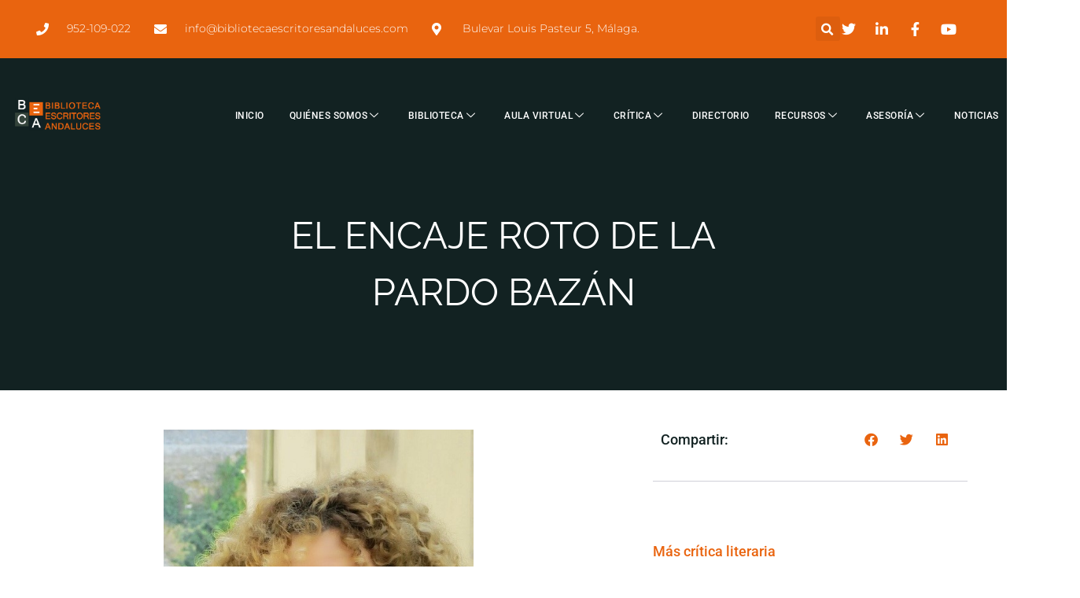

--- FILE ---
content_type: text/html; charset=UTF-8
request_url: https://www.bibliotecaescritoresandaluces.com/el-encaje-roto-de-la-pardo-bazan/
body_size: 31496
content:
<!doctype html><html lang="es"><head><script data-no-optimize="1">var litespeed_docref=sessionStorage.getItem("litespeed_docref");litespeed_docref&&(Object.defineProperty(document,"referrer",{get:function(){return litespeed_docref}}),sessionStorage.removeItem("litespeed_docref"));</script> <meta charset="UTF-8"><meta name="viewport" content="width=device-width, initial-scale=1"><link rel="profile" href="https://gmpg.org/xfn/11"><meta name='robots' content='index, follow, max-image-preview:large, max-snippet:-1, max-video-preview:-1' />
 <script id="google_gtagjs-js-consent-mode-data-layer" type="litespeed/javascript">window.dataLayer=window.dataLayer||[];function gtag(){dataLayer.push(arguments)}
gtag('consent','default',{"ad_personalization":"denied","ad_storage":"denied","ad_user_data":"denied","analytics_storage":"denied","functionality_storage":"denied","security_storage":"denied","personalization_storage":"denied","region":["AT","BE","BG","CH","CY","CZ","DE","DK","EE","ES","FI","FR","GB","GR","HR","HU","IE","IS","IT","LI","LT","LU","LV","MT","NL","NO","PL","PT","RO","SE","SI","SK"],"wait_for_update":500});window._googlesitekitConsentCategoryMap={"statistics":["analytics_storage"],"marketing":["ad_storage","ad_user_data","ad_personalization"],"functional":["functionality_storage","security_storage"],"preferences":["personalization_storage"]};window._googlesitekitConsents={"ad_personalization":"denied","ad_storage":"denied","ad_user_data":"denied","analytics_storage":"denied","functionality_storage":"denied","security_storage":"denied","personalization_storage":"denied","region":["AT","BE","BG","CH","CY","CZ","DE","DK","EE","ES","FI","FR","GB","GR","HR","HU","IE","IS","IT","LI","LT","LU","LV","MT","NL","NO","PL","PT","RO","SE","SI","SK"],"wait_for_update":500}</script> <title>EL ENCAJE ROTO DE LA PARDO BAZÁN &#187; Biblioteca de Escritoras/es Andaluces</title><link rel="canonical" href="https://www.bibliotecaescritoresandaluces.com/el-encaje-roto-de-la-pardo-bazan/" /><meta property="og:locale" content="es_ES" /><meta property="og:type" content="article" /><meta property="og:title" content="EL ENCAJE ROTO DE LA PARDO BAZÁN &#187; Biblioteca de Escritoras/es Andaluces" /><meta property="og:description" content="El lector, al analizar los cuentos, se admira de la potente capacidad visionaria de la Pardo, transmitiendo conceptos que hoy, incluso, resultan novedosos." /><meta property="og:url" content="https://www.bibliotecaescritoresandaluces.com/el-encaje-roto-de-la-pardo-bazan/" /><meta property="og:site_name" content="Biblioteca de Escritoras/es Andaluces" /><meta property="article:publisher" content="https://www.facebook.com/aceandaluciaescritoresandaluces" /><meta property="article:published_time" content="2020-11-15T21:26:06+00:00" /><meta property="article:modified_time" content="2020-11-15T21:35:52+00:00" /><meta property="og:image" content="https://www.bibliotecaescritoresandaluces.com/wp-content/uploads/2020/11/Carolina-Molina.jpg" /><meta property="og:image:width" content="509" /><meta property="og:image:height" content="756" /><meta property="og:image:type" content="image/jpeg" /><meta name="author" content="admin" /><meta name="twitter:card" content="summary_large_image" /><meta name="twitter:label1" content="Escrito por" /><meta name="twitter:data1" content="admin" /><meta name="twitter:label2" content="Tiempo de lectura" /><meta name="twitter:data2" content="3 minutos" /> <script type="application/ld+json" class="yoast-schema-graph">{"@context":"https://schema.org","@graph":[{"@type":"Article","@id":"https://www.bibliotecaescritoresandaluces.com/el-encaje-roto-de-la-pardo-bazan/#article","isPartOf":{"@id":"https://www.bibliotecaescritoresandaluces.com/el-encaje-roto-de-la-pardo-bazan/"},"author":{"name":"admin","@id":"https://www.bibliotecaescritoresandaluces.com/#/schema/person/d350ddf3c60d00eee2162c49827fd521"},"headline":"EL ENCAJE ROTO DE LA PARDO BAZÁN","datePublished":"2020-11-15T21:26:06+00:00","dateModified":"2020-11-15T21:35:52+00:00","mainEntityOfPage":{"@id":"https://www.bibliotecaescritoresandaluces.com/el-encaje-roto-de-la-pardo-bazan/"},"wordCount":545,"commentCount":0,"publisher":{"@id":"https://www.bibliotecaescritoresandaluces.com/#organization"},"image":{"@id":"https://www.bibliotecaescritoresandaluces.com/el-encaje-roto-de-la-pardo-bazan/#primaryimage"},"thumbnailUrl":"https://www.bibliotecaescritoresandaluces.com/wp-content/uploads/2020/11/Carolina-Molina.jpg","keywords":["ENSAYO Y CRÍTICA","Estudios y reseñas de narrativa"],"articleSection":["ENSAYO Y CRÍTICA LITERARIA","Estudios y reseñas de narrativa"],"inLanguage":"es","potentialAction":[{"@type":"CommentAction","name":"Comment","target":["https://www.bibliotecaescritoresandaluces.com/el-encaje-roto-de-la-pardo-bazan/#respond"]}]},{"@type":"WebPage","@id":"https://www.bibliotecaescritoresandaluces.com/el-encaje-roto-de-la-pardo-bazan/","url":"https://www.bibliotecaescritoresandaluces.com/el-encaje-roto-de-la-pardo-bazan/","name":"EL ENCAJE ROTO DE LA PARDO BAZÁN &#187; Biblioteca de Escritoras/es Andaluces","isPartOf":{"@id":"https://www.bibliotecaescritoresandaluces.com/#website"},"primaryImageOfPage":{"@id":"https://www.bibliotecaescritoresandaluces.com/el-encaje-roto-de-la-pardo-bazan/#primaryimage"},"image":{"@id":"https://www.bibliotecaescritoresandaluces.com/el-encaje-roto-de-la-pardo-bazan/#primaryimage"},"thumbnailUrl":"https://www.bibliotecaescritoresandaluces.com/wp-content/uploads/2020/11/Carolina-Molina.jpg","datePublished":"2020-11-15T21:26:06+00:00","dateModified":"2020-11-15T21:35:52+00:00","breadcrumb":{"@id":"https://www.bibliotecaescritoresandaluces.com/el-encaje-roto-de-la-pardo-bazan/#breadcrumb"},"inLanguage":"es","potentialAction":[{"@type":"ReadAction","target":["https://www.bibliotecaescritoresandaluces.com/el-encaje-roto-de-la-pardo-bazan/"]}]},{"@type":"ImageObject","inLanguage":"es","@id":"https://www.bibliotecaescritoresandaluces.com/el-encaje-roto-de-la-pardo-bazan/#primaryimage","url":"https://www.bibliotecaescritoresandaluces.com/wp-content/uploads/2020/11/Carolina-Molina.jpg","contentUrl":"https://www.bibliotecaescritoresandaluces.com/wp-content/uploads/2020/11/Carolina-Molina.jpg","width":509,"height":756},{"@type":"BreadcrumbList","@id":"https://www.bibliotecaescritoresandaluces.com/el-encaje-roto-de-la-pardo-bazan/#breadcrumb","itemListElement":[{"@type":"ListItem","position":1,"name":"Portada","item":"https://www.bibliotecaescritoresandaluces.com/"},{"@type":"ListItem","position":2,"name":"EL ENCAJE ROTO DE LA PARDO BAZÁN"}]},{"@type":"WebSite","@id":"https://www.bibliotecaescritoresandaluces.com/#website","url":"https://www.bibliotecaescritoresandaluces.com/","name":"Biblioteca de Escritoras/es Andaluces","description":"referente de informaci&oacute;n sobre estos escritores, donde se podr&aacute;n consultar datos bio-bibliogr&aacute;ficos, fototeca y videos personales, conexi&oacute;n a las redes sociales y rese&ntilde;as cr&iacute;ticas o bibliogr&aacute;ficas que haya recibido su obra cada uno de los autores incluidos en la biblioteca. ","publisher":{"@id":"https://www.bibliotecaescritoresandaluces.com/#organization"},"potentialAction":[{"@type":"SearchAction","target":{"@type":"EntryPoint","urlTemplate":"https://www.bibliotecaescritoresandaluces.com/?s={search_term_string}"},"query-input":{"@type":"PropertyValueSpecification","valueRequired":true,"valueName":"search_term_string"}}],"inLanguage":"es"},{"@type":"Organization","@id":"https://www.bibliotecaescritoresandaluces.com/#organization","name":"ACE Andalucía","url":"https://www.bibliotecaescritoresandaluces.com/","logo":{"@type":"ImageObject","inLanguage":"es","@id":"https://www.bibliotecaescritoresandaluces.com/#/schema/logo/image/","url":"https://www.bibliotecaescritoresandaluces.com/wp-content/uploads/2020/11/LOGO-ACE-CON-TEXTO.png","contentUrl":"https://www.bibliotecaescritoresandaluces.com/wp-content/uploads/2020/11/LOGO-ACE-CON-TEXTO.png","width":1103,"height":489,"caption":"ACE Andalucía"},"image":{"@id":"https://www.bibliotecaescritoresandaluces.com/#/schema/logo/image/"},"sameAs":["https://www.facebook.com/aceandaluciaescritoresandaluces"]},{"@type":"Person","@id":"https://www.bibliotecaescritoresandaluces.com/#/schema/person/d350ddf3c60d00eee2162c49827fd521","name":"admin","image":{"@type":"ImageObject","inLanguage":"es","@id":"https://www.bibliotecaescritoresandaluces.com/#/schema/person/image/","url":"https://www.bibliotecaescritoresandaluces.com/wp-content/litespeed/avatar/8ca6158844cc81070daf6993ae13367b.jpg?ver=1768214165","contentUrl":"https://www.bibliotecaescritoresandaluces.com/wp-content/litespeed/avatar/8ca6158844cc81070daf6993ae13367b.jpg?ver=1768214165","caption":"admin"},"sameAs":["http://www.bibliotecaescritoresandaluces.com"]}]}</script> <link rel='dns-prefetch' href='//www.googletagmanager.com' /><link rel="alternate" type="application/rss+xml" title="Biblioteca de Escritoras/es Andaluces &raquo; Feed" href="https://www.bibliotecaescritoresandaluces.com/feed/" /><link rel="alternate" type="application/rss+xml" title="Biblioteca de Escritoras/es Andaluces &raquo; Feed de los comentarios" href="https://www.bibliotecaescritoresandaluces.com/comments/feed/" /><link rel="alternate" type="application/rss+xml" title="Biblioteca de Escritoras/es Andaluces &raquo; Comentario EL ENCAJE ROTO DE LA PARDO BAZÁN del feed" href="https://www.bibliotecaescritoresandaluces.com/el-encaje-roto-de-la-pardo-bazan/feed/" /><link rel="alternate" title="oEmbed (JSON)" type="application/json+oembed" href="https://www.bibliotecaescritoresandaluces.com/wp-json/oembed/1.0/embed?url=https%3A%2F%2Fwww.bibliotecaescritoresandaluces.com%2Fel-encaje-roto-de-la-pardo-bazan%2F" /><link rel="alternate" title="oEmbed (XML)" type="text/xml+oembed" href="https://www.bibliotecaescritoresandaluces.com/wp-json/oembed/1.0/embed?url=https%3A%2F%2Fwww.bibliotecaescritoresandaluces.com%2Fel-encaje-roto-de-la-pardo-bazan%2F&#038;format=xml" /><style id='wp-img-auto-sizes-contain-inline-css'>img:is([sizes=auto i],[sizes^="auto," i]){contain-intrinsic-size:3000px 1500px}
/*# sourceURL=wp-img-auto-sizes-contain-inline-css */</style><style id="litespeed-ccss">ul{box-sizing:border-box}:root{--wp--preset--font-size--normal:16px;--wp--preset--font-size--huge:42px}.screen-reader-text{border:0;clip:rect(1px,1px,1px,1px);clip-path:inset(50%);height:1px;margin:-1px;overflow:hidden;padding:0;position:absolute;width:1px;word-wrap:normal!important}:root{--wp--preset--aspect-ratio--square:1;--wp--preset--aspect-ratio--4-3:4/3;--wp--preset--aspect-ratio--3-4:3/4;--wp--preset--aspect-ratio--3-2:3/2;--wp--preset--aspect-ratio--2-3:2/3;--wp--preset--aspect-ratio--16-9:16/9;--wp--preset--aspect-ratio--9-16:9/16;--wp--preset--color--black:#000;--wp--preset--color--cyan-bluish-gray:#abb8c3;--wp--preset--color--white:#fff;--wp--preset--color--pale-pink:#f78da7;--wp--preset--color--vivid-red:#cf2e2e;--wp--preset--color--luminous-vivid-orange:#ff6900;--wp--preset--color--luminous-vivid-amber:#fcb900;--wp--preset--color--light-green-cyan:#7bdcb5;--wp--preset--color--vivid-green-cyan:#00d084;--wp--preset--color--pale-cyan-blue:#8ed1fc;--wp--preset--color--vivid-cyan-blue:#0693e3;--wp--preset--color--vivid-purple:#9b51e0;--wp--preset--gradient--vivid-cyan-blue-to-vivid-purple:linear-gradient(135deg,rgba(6,147,227,1) 0%,#9b51e0 100%);--wp--preset--gradient--light-green-cyan-to-vivid-green-cyan:linear-gradient(135deg,#7adcb4 0%,#00d082 100%);--wp--preset--gradient--luminous-vivid-amber-to-luminous-vivid-orange:linear-gradient(135deg,rgba(252,185,0,1) 0%,rgba(255,105,0,1) 100%);--wp--preset--gradient--luminous-vivid-orange-to-vivid-red:linear-gradient(135deg,rgba(255,105,0,1) 0%,#cf2e2e 100%);--wp--preset--gradient--very-light-gray-to-cyan-bluish-gray:linear-gradient(135deg,#eee 0%,#a9b8c3 100%);--wp--preset--gradient--cool-to-warm-spectrum:linear-gradient(135deg,#4aeadc 0%,#9778d1 20%,#cf2aba 40%,#ee2c82 60%,#fb6962 80%,#fef84c 100%);--wp--preset--gradient--blush-light-purple:linear-gradient(135deg,#ffceec 0%,#9896f0 100%);--wp--preset--gradient--blush-bordeaux:linear-gradient(135deg,#fecda5 0%,#fe2d2d 50%,#6b003e 100%);--wp--preset--gradient--luminous-dusk:linear-gradient(135deg,#ffcb70 0%,#c751c0 50%,#4158d0 100%);--wp--preset--gradient--pale-ocean:linear-gradient(135deg,#fff5cb 0%,#b6e3d4 50%,#33a7b5 100%);--wp--preset--gradient--electric-grass:linear-gradient(135deg,#caf880 0%,#71ce7e 100%);--wp--preset--gradient--midnight:linear-gradient(135deg,#020381 0%,#2874fc 100%);--wp--preset--font-size--small:13px;--wp--preset--font-size--medium:20px;--wp--preset--font-size--large:36px;--wp--preset--font-size--x-large:42px;--wp--preset--spacing--20:.44rem;--wp--preset--spacing--30:.67rem;--wp--preset--spacing--40:1rem;--wp--preset--spacing--50:1.5rem;--wp--preset--spacing--60:2.25rem;--wp--preset--spacing--70:3.38rem;--wp--preset--spacing--80:5.06rem;--wp--preset--shadow--natural:6px 6px 9px rgba(0,0,0,.2);--wp--preset--shadow--deep:12px 12px 50px rgba(0,0,0,.4);--wp--preset--shadow--sharp:6px 6px 0px rgba(0,0,0,.2);--wp--preset--shadow--outlined:6px 6px 0px -3px rgba(255,255,255,1),6px 6px rgba(0,0,0,1);--wp--preset--shadow--crisp:6px 6px 0px rgba(0,0,0,1)}html{line-height:1.15;-webkit-text-size-adjust:100%}*,:after,:before{box-sizing:border-box}body{margin:0;font-family:-apple-system,BlinkMacSystemFont,Segoe UI,Roboto,Helvetica Neue,Arial,Noto Sans,sans-serif,Apple Color Emoji,Segoe UI Emoji,Segoe UI Symbol,Noto Color Emoji;font-size:1rem;font-weight:400;line-height:1.5;color:#333;background-color:#fff;-webkit-font-smoothing:antialiased;-moz-osx-font-smoothing:grayscale}h2{margin-block-start:.5rem;margin-block-end:1rem;font-family:inherit;font-weight:500;line-height:1.2;color:inherit}h2{font-size:2rem}p{margin-block-start:0;margin-block-end:.9rem}a{background-color:transparent;text-decoration:none;color:#c36}strong{font-weight:bolder}img{border-style:none;height:auto;max-width:100%}label{display:inline-block;line-height:1;vertical-align:middle}button,input{font-family:inherit;font-size:1rem;line-height:1.5;margin:0}input[type=search]{width:100%;border:1px solid #666;border-radius:3px;padding:.5rem 1rem}button,input{overflow:visible}button{text-transform:none}[type=button],button{width:auto;-webkit-appearance:button}[type=button],button{display:inline-block;font-weight:400;color:#c36;text-align:center;white-space:nowrap;background-color:transparent;border:1px solid #c36;padding:.5rem 1rem;font-size:1rem;border-radius:3px}[type=search]{-webkit-appearance:textfield;outline-offset:-2px}[type=search]::-webkit-search-decoration{-webkit-appearance:none}::-webkit-file-upload-button{-webkit-appearance:button;font:inherit}li,ul{margin-block-start:0;margin-block-end:0;border:0;outline:0;font-size:100%;vertical-align:baseline;background:0 0}.screen-reader-text{clip:rect(1px,1px,1px,1px);height:1px;overflow:hidden;position:absolute!important;width:1px;word-wrap:normal!important}.elementor-screen-only,.screen-reader-text{position:absolute;top:-10000em;width:1px;height:1px;margin:-1px;padding:0;overflow:hidden;clip:rect(0,0,0,0);border:0}.elementor *,.elementor :after,.elementor :before{box-sizing:border-box}.elementor a{box-shadow:none;text-decoration:none}.elementor img{height:auto;max-width:100%;border:none;border-radius:0;box-shadow:none}.elementor .elementor-background-overlay{height:100%;width:100%;top:0;left:0;position:absolute}.elementor-widget-wrap .elementor-element.elementor-widget__width-auto{max-width:100%}.elementor-element{--flex-direction:initial;--flex-wrap:initial;--justify-content:initial;--align-items:initial;--align-content:initial;--gap:initial;--flex-basis:initial;--flex-grow:initial;--flex-shrink:initial;--order:initial;--align-self:initial;flex-basis:var(--flex-basis);flex-grow:var(--flex-grow);flex-shrink:var(--flex-shrink);order:var(--order);align-self:var(--align-self)}.elementor-invisible{visibility:hidden}.elementor-align-right{text-align:right}.elementor-align-left{text-align:left}@media (max-width:767px){.elementor-mobile-align-center{text-align:center}.elementor-mobile-align-left{text-align:left}}:root{--page-title-display:block}.elementor-section{position:relative}.elementor-section .elementor-container{display:flex;margin-right:auto;margin-left:auto;position:relative}@media (max-width:1024px){.elementor-section .elementor-container{flex-wrap:wrap}}.elementor-section.elementor-section-boxed>.elementor-container{max-width:1140px}.elementor-section.elementor-section-stretched{position:relative;width:100%}.elementor-section.elementor-section-items-middle>.elementor-container{align-items:center}.elementor-widget-wrap{position:relative;width:100%;flex-wrap:wrap;align-content:flex-start}.elementor:not(.elementor-bc-flex-widget) .elementor-widget-wrap{display:flex}.elementor-widget-wrap>.elementor-element{width:100%}.elementor-widget{position:relative}.elementor-widget:not(:last-child){margin-bottom:20px}.elementor-column{position:relative;min-height:1px;display:flex}.elementor-column-gap-default>.elementor-column>.elementor-element-populated{padding:10px}.elementor-column-gap-wide>.elementor-column>.elementor-element-populated{padding:20px}.elementor-inner-section .elementor-column-gap-no .elementor-element-populated{padding:0}@media (min-width:768px){.elementor-column.elementor-col-33{width:33.333%}.elementor-column.elementor-col-50{width:50%}.elementor-column.elementor-col-100{width:100%}}@media (max-width:767px){.elementor-reverse-mobile>.elementor-container>:first-child{order:10}.elementor-reverse-mobile>.elementor-container>:nth-child(2){order:9}.elementor-reverse-mobile>.elementor-container>:nth-child(3){order:8}.elementor-column{width:100%}}ul.elementor-icon-list-items.elementor-inline-items{display:flex;flex-wrap:wrap}ul.elementor-icon-list-items.elementor-inline-items .elementor-inline-item{word-break:break-word}@media (prefers-reduced-motion:no-preference){html{scroll-behavior:smooth}}.elementor-heading-title{padding:0;margin:0;line-height:1}.elementor .elementor-element ul.elementor-icon-list-items{padding:0}.elementor-widget.elementor-icon-list--layout-inline .elementor-widget-container{overflow:hidden}.elementor-widget .elementor-icon-list-items.elementor-inline-items{margin-right:-8px;margin-left:-8px}.elementor-widget .elementor-icon-list-items.elementor-inline-items .elementor-icon-list-item{margin-right:8px;margin-left:8px}.elementor-widget .elementor-icon-list-items.elementor-inline-items .elementor-icon-list-item:after{width:auto;left:auto;right:auto;position:relative;height:100%;border-top:0;border-bottom:0;border-right:0;border-left-width:1px;border-style:solid;right:-8px}.elementor-widget .elementor-icon-list-items{list-style-type:none;margin:0;padding:0}.elementor-widget .elementor-icon-list-item{margin:0;padding:0;position:relative}.elementor-widget .elementor-icon-list-item:after{position:absolute;bottom:0;width:100%}.elementor-widget .elementor-icon-list-item{display:flex;font-size:inherit;align-items:var(--icon-vertical-align,center)}.elementor-widget .elementor-icon-list-icon+.elementor-icon-list-text{align-self:center;padding-inline-start:5px}.elementor-widget .elementor-icon-list-icon{display:flex;position:relative;top:var(--icon-vertical-offset,initial)}.elementor-widget .elementor-icon-list-icon i{width:1.25em;font-size:var(--e-icon-list-icon-size)}.elementor-widget.elementor-widget-icon-list .elementor-icon-list-icon{text-align:var(--e-icon-list-icon-align)}.elementor-widget.elementor-align-left .elementor-icon-list-item{justify-content:flex-start;text-align:left}.elementor-widget.elementor-align-left .elementor-inline-items{justify-content:flex-start}.elementor-widget.elementor-align-right .elementor-icon-list-item{justify-content:flex-end;text-align:right}.elementor-widget.elementor-align-right .elementor-icon-list-items{justify-content:flex-end}.elementor-widget:not(.elementor-align-right) .elementor-icon-list-item:after{left:0}.elementor-widget:not(.elementor-align-left) .elementor-icon-list-item:after{right:0}@media (min-width:-1){.elementor-widget:not(.elementor-widescreen-align-right) .elementor-icon-list-item:after{left:0}.elementor-widget:not(.elementor-widescreen-align-left) .elementor-icon-list-item:after{right:0}}@media (max-width:-1){.elementor-widget:not(.elementor-laptop-align-right) .elementor-icon-list-item:after{left:0}.elementor-widget:not(.elementor-laptop-align-left) .elementor-icon-list-item:after{right:0}}@media (max-width:-1){.elementor-widget:not(.elementor-tablet_extra-align-right) .elementor-icon-list-item:after{left:0}.elementor-widget:not(.elementor-tablet_extra-align-left) .elementor-icon-list-item:after{right:0}}@media (max-width:1024px){.elementor-widget:not(.elementor-tablet-align-right) .elementor-icon-list-item:after{left:0}.elementor-widget:not(.elementor-tablet-align-left) .elementor-icon-list-item:after{right:0}}@media (max-width:-1){.elementor-widget:not(.elementor-mobile_extra-align-right) .elementor-icon-list-item:after{left:0}.elementor-widget:not(.elementor-mobile_extra-align-left) .elementor-icon-list-item:after{right:0}}@media (max-width:767px){.elementor-widget.elementor-mobile-align-center .elementor-icon-list-item{justify-content:center}.elementor-widget.elementor-mobile-align-center .elementor-icon-list-item:after{margin:auto}.elementor-widget.elementor-mobile-align-center .elementor-inline-items{justify-content:center}.elementor-widget.elementor-mobile-align-left .elementor-icon-list-item{justify-content:flex-start;text-align:left}.elementor-widget.elementor-mobile-align-left .elementor-inline-items{justify-content:flex-start}.elementor-widget:not(.elementor-mobile-align-right) .elementor-icon-list-item:after{left:0}.elementor-widget:not(.elementor-mobile-align-left) .elementor-icon-list-item:after{right:0}}.elementor-search-form{display:block}.elementor-search-form input[type=search]{-webkit-appearance:none;-moz-appearance:none;background:0 0;border:0;display:inline-block;font-size:15px;line-height:1;margin:0;min-width:0;padding:0;vertical-align:middle;white-space:normal}.elementor-search-form__container{border:0 solid transparent;display:flex;min-height:50px;overflow:hidden}.elementor-search-form__container:not(.elementor-search-form--full-screen){background:#f1f2f3}.elementor-search-form__input{color:#3f444b;flex-basis:100%}.elementor-search-form__input::-moz-placeholder{color:inherit;font-family:inherit;opacity:.6}.elementor-search-form--skin-full_screen .elementor-search-form input[type=search].elementor-search-form__input{border:solid #fff;border-width:0 0 1px;color:#fff;font-size:50px;line-height:1.5;text-align:center}.elementor-search-form--skin-full_screen .elementor-search-form__toggle{color:var(--e-search-form-toggle-color,#33373d);display:inline-block;font-size:var(--e-search-form-toggle-size,33px);vertical-align:middle}.elementor-search-form--skin-full_screen .elementor-search-form__toggle i{background-color:var(--e-search-form-toggle-background-color,rgba(0,0,0,.05));border-color:var(--e-search-form-toggle-color,#33373d);border-radius:var(--e-search-form-toggle-border-radius,3px);border-style:solid;border-width:var(--e-search-form-toggle-border-width,0);display:block;height:var(--e-search-form-toggle-size,33px);position:relative;width:var(--e-search-form-toggle-size,33px)}.elementor-search-form--skin-full_screen .elementor-search-form__toggle i:before{left:50%;position:absolute;top:50%;transform:translate(-50%,-50%)}.elementor-search-form--skin-full_screen .elementor-search-form__toggle i:before{font-size:var(--e-search-form-toggle-icon-size,.55em)}.elementor-search-form--skin-full_screen .elementor-search-form__container{align-items:center;background-color:rgba(0,0,0,.8);bottom:0;height:100vh;left:0;padding:0 15%;position:fixed;right:0;top:0;z-index:9998}.elementor-search-form--skin-full_screen .elementor-search-form__container:not(.elementor-search-form--full-screen){opacity:0;overflow:hidden;transform:scale(0)}.elementor-search-form--skin-full_screen .elementor-search-form__container:not(.elementor-search-form--full-screen) .dialog-lightbox-close-button{display:none}.fab,.fas{-moz-osx-font-smoothing:grayscale;-webkit-font-smoothing:antialiased;display:inline-block;font-style:normal;font-variant:normal;text-rendering:auto;line-height:1}.fa-envelope:before{content:"\f0e0"}.fa-facebook-f:before{content:"\f39e"}.fa-linkedin-in:before{content:"\f0e1"}.fa-map-marker-alt:before{content:"\f3c5"}.fa-phone:before{content:"\f095"}.fa-search:before{content:"\f002"}.fa-twitter:before{content:"\f099"}.fa-youtube:before{content:"\f167"}.fas{font-family:"Font Awesome 5 Free";font-weight:900}.elementor-widget-image{text-align:center}.elementor-widget-image img{vertical-align:middle;display:inline-block}.elementor-item:after,.elementor-item:before{display:block;position:absolute}.elementor-item:not(:hover):not(:focus):not(.elementor-item-active):not(.highlighted):after,.elementor-item:not(:hover):not(:focus):not(.elementor-item-active):not(.highlighted):before{opacity:0}.elementor-nav-menu__align-start .elementor-nav-menu{justify-content:flex-start;margin-inline-end:auto}.elementor-nav-menu{position:relative;z-index:2}.elementor-nav-menu:after{clear:both;content:" ";display:block;font:0/0 serif;height:0;overflow:hidden;visibility:hidden}.elementor-nav-menu,.elementor-nav-menu li{display:block;line-height:normal;list-style:none;margin:0;padding:0}.elementor-nav-menu a,.elementor-nav-menu li{position:relative}.elementor-nav-menu li{border-width:0}.elementor-nav-menu a{align-items:center;display:flex}.elementor-nav-menu a{line-height:20px;padding:10px 20px}.elementor-nav-menu--dropdown{background-color:#fff;font-size:13px}.elementor-nav-menu--dropdown-none .elementor-nav-menu--dropdown{display:none}.elementor-nav-menu--dropdown.elementor-nav-menu__container{margin-top:10px;overflow-x:hidden;overflow-y:auto;transform-origin:top}.elementor-nav-menu--dropdown a{color:#33373d}.elementor-widget-divider{--divider-border-style:none;--divider-border-width:1px;--divider-color:#0c0d0e;--divider-icon-size:20px;--divider-element-spacing:10px;--divider-pattern-height:24px;--divider-pattern-size:20px;--divider-pattern-url:none;--divider-pattern-repeat:repeat-x}.elementor-widget-divider .elementor-divider{display:flex}.elementor-widget-divider .elementor-divider-separator{display:flex;margin:0;direction:ltr}.elementor-widget-divider:not(.elementor-widget-divider--view-line_text):not(.elementor-widget-divider--view-line_icon) .elementor-divider-separator{border-block-start:var(--divider-border-width) var(--divider-border-style) var(--divider-color)}.fab{font-family:"Font Awesome 5 Brands";font-weight:400}[class^=eicon]{display:inline-block;font-family:eicons;font-size:inherit;font-weight:400;font-style:normal;font-variant:normal;line-height:1;text-rendering:auto;-webkit-font-smoothing:antialiased;-moz-osx-font-smoothing:grayscale}.eicon-close:before{content:"\e87f"}:root{--swiper-theme-color:#007aff}:root{--swiper-navigation-size:44px}.elementor-element{--swiper-theme-color:#000;--swiper-navigation-size:44px;--swiper-pagination-bullet-size:6px;--swiper-pagination-bullet-horizontal-gap:6px}.elementor-kit-986{--e-global-color-primary:#122222;--e-global-color-secondary:#54595f;--e-global-color-text:#7a7a7a;--e-global-color-accent:#e9640f;--e-global-color-3cbe819:#b38865;--e-global-color-f419444:#122222;--e-global-color-fa4ac86:#34443b;--e-global-color-d3a6ebb:#342c1d;--e-global-color-28e8240:#122125;--e-global-color-ed4dc02:#e9640f;--e-global-color-d4efa23:#fff;--e-global-color-e36804e:#fff;--e-global-color-5c33adb:#ffd500;--e-global-typography-primary-font-family:"Roboto";--e-global-typography-primary-font-weight:600;--e-global-typography-secondary-font-family:"Roboto";--e-global-typography-secondary-font-weight:400;--e-global-typography-text-font-family:"Roboto";--e-global-typography-text-font-size:15px;--e-global-typography-text-font-weight:400;--e-global-typography-accent-font-family:"Roboto";--e-global-typography-accent-font-weight:500;font-family:"Roboto",Sans-serif;font-size:15px}.elementor-kit-986 button{background-color:var(--e-global-color-ed4dc02);color:var(--e-global-color-d4efa23)}.elementor-kit-986 a{color:var(--e-global-color-ed4dc02)}.elementor-section.elementor-section-boxed>.elementor-container{max-width:1140px}.elementor-widget:not(:last-child){margin-block-end:20px}.elementor-element{--widgets-spacing:20px 20px}@media (max-width:1024px){.elementor-section.elementor-section-boxed>.elementor-container{max-width:1024px}}@media (max-width:767px){.elementor-section.elementor-section-boxed>.elementor-container{max-width:767px}}.elementor-995 .elementor-element.elementor-element-69b64cf4:not(.elementor-motion-effects-element-type-background){background-color:var(--e-global-color-ed4dc02)}.elementor-995 .elementor-element.elementor-element-69b64cf4>.elementor-container{max-width:1208px;min-height:0px}.elementor-995 .elementor-element.elementor-element-69b64cf4{box-shadow:0px 5px 30px 0px rgba(0,0,0,.1);margin-top:-1px;margin-bottom:0;padding:-10px 0 0}.elementor-995 .elementor-element.elementor-element-752ef97f>.elementor-container{max-width:1381px}.elementor-995 .elementor-element.elementor-element-752ef97f{margin-top:0;margin-bottom:0;padding:12px 0}.elementor-995 .elementor-element.elementor-element-46dab981.elementor-column.elementor-element[data-element_type="column"]>.elementor-widget-wrap.elementor-element-populated{align-content:center;align-items:center}.elementor-995 .elementor-element.elementor-element-46dab981.elementor-column>.elementor-widget-wrap{justify-content:flex-start}.elementor-995 .elementor-element.elementor-element-46dab981>.elementor-element-populated{padding:0}.elementor-widget-icon-list .elementor-icon-list-item:not(:last-child):after{border-color:var(--e-global-color-text)}.elementor-widget-icon-list .elementor-icon-list-icon i{color:var(--e-global-color-primary)}.elementor-widget-icon-list .elementor-icon-list-text{color:var(--e-global-color-secondary)}.elementor-995 .elementor-element.elementor-element-461ab7 .elementor-icon-list-items.elementor-inline-items .elementor-icon-list-item{margin-right:calc(30px/2);margin-left:calc(30px/2)}.elementor-995 .elementor-element.elementor-element-461ab7 .elementor-icon-list-items.elementor-inline-items{margin-right:calc(-30px/2);margin-left:calc(-30px/2)}body:not(.rtl) .elementor-995 .elementor-element.elementor-element-461ab7 .elementor-icon-list-items.elementor-inline-items .elementor-icon-list-item:after{right:calc(-30px/2)}.elementor-995 .elementor-element.elementor-element-461ab7 .elementor-icon-list-icon i{color:#fff}.elementor-995 .elementor-element.elementor-element-461ab7{--e-icon-list-icon-size:16px;--icon-vertical-offset:0px}.elementor-995 .elementor-element.elementor-element-461ab7 .elementor-icon-list-icon{padding-right:14px}.elementor-995 .elementor-element.elementor-element-461ab7 .elementor-icon-list-item>.elementor-icon-list-text{font-family:"Montserrat",Sans-serif;font-size:14px;font-weight:300}.elementor-995 .elementor-element.elementor-element-461ab7 .elementor-icon-list-text{color:#fff}.elementor-995 .elementor-element.elementor-element-14bb9e63.elementor-column.elementor-element[data-element_type="column"]>.elementor-widget-wrap.elementor-element-populated{align-content:center;align-items:center}.elementor-995 .elementor-element.elementor-element-14bb9e63>.elementor-element-populated{padding:0}.elementor-widget-search-form .elementor-search-form__input,.elementor-widget-search-form.elementor-search-form--skin-full_screen input[type=search].elementor-search-form__input{color:var(--e-global-color-text);fill:var(--e-global-color-text)}.elementor-995 .elementor-element.elementor-element-48e4e498 .elementor-search-form{text-align:right}.elementor-995 .elementor-element.elementor-element-48e4e498 .elementor-search-form__toggle{--e-search-form-toggle-size:31px;--e-search-form-toggle-color:#fff;--e-search-form-toggle-icon-size:calc(50em/100)}.elementor-995 .elementor-element.elementor-element-48e4e498.elementor-search-form--skin-full_screen .elementor-search-form__container{background-color:#E9640FC2}.elementor-995 .elementor-element.elementor-element-48e4e498 input[type=search].elementor-search-form__input{font-family:"Montserrat",Sans-serif;font-size:40px;font-weight:300}.elementor-995 .elementor-element.elementor-element-48e4e498 .elementor-search-form__input,.elementor-995 .elementor-element.elementor-element-48e4e498.elementor-search-form--skin-full_screen input[type=search].elementor-search-form__input{color:#fff;fill:#fff}.elementor-995 .elementor-element.elementor-element-48e4e498.elementor-search-form--skin-full_screen input[type=search].elementor-search-form__input{border-color:rgba(255,255,255,.5);border-radius:0}.elementor-995 .elementor-element.elementor-element-7139998b.elementor-column.elementor-element[data-element_type="column"]>.elementor-widget-wrap.elementor-element-populated{align-content:center;align-items:center}.elementor-995 .elementor-element.elementor-element-7139998b>.elementor-element-populated{padding:0}.elementor-995 .elementor-element.elementor-element-6f4ea971 .elementor-icon-list-items.elementor-inline-items .elementor-icon-list-item{margin-right:calc(15px/2);margin-left:calc(15px/2)}.elementor-995 .elementor-element.elementor-element-6f4ea971 .elementor-icon-list-items.elementor-inline-items{margin-right:calc(-15px/2);margin-left:calc(-15px/2)}body:not(.rtl) .elementor-995 .elementor-element.elementor-element-6f4ea971 .elementor-icon-list-items.elementor-inline-items .elementor-icon-list-item:after{right:calc(-15px/2)}.elementor-995 .elementor-element.elementor-element-6f4ea971 .elementor-icon-list-icon i{color:#fff}.elementor-995 .elementor-element.elementor-element-6f4ea971{--e-icon-list-icon-size:18px;--e-icon-list-icon-align:center;--e-icon-list-icon-margin:0 calc(var(--e-icon-list-icon-size,1em)*0.125);--icon-vertical-offset:0px}.elementor-995 .elementor-element.elementor-element-418db578:not(.elementor-motion-effects-element-type-background){background-color:var(--e-global-color-f419444)}.elementor-995 .elementor-element.elementor-element-418db578>.elementor-container{max-width:1274px}.elementor-995 .elementor-element.elementor-element-418db578{border-style:solid;border-width:0;border-color:#ededed;margin-top:0;margin-bottom:0;padding:18px 0 10px}.elementor-995 .elementor-element.elementor-element-418db578{border-radius:0}.elementor-995 .elementor-element.elementor-element-5920de44.elementor-column.elementor-element[data-element_type="column"]>.elementor-widget-wrap.elementor-element-populated{align-content:center;align-items:center}.elementor-995 .elementor-element.elementor-element-5920de44.elementor-column>.elementor-widget-wrap{justify-content:flex-start}.elementor-995 .elementor-element.elementor-element-5920de44>.elementor-element-populated{margin:0;--e-column-margin-right:0px;--e-column-margin-left:0px;padding:0}.elementor-995 .elementor-element.elementor-element-beaf3f>.elementor-widget-container{margin:0;padding:0}.elementor-995 .elementor-element.elementor-element-beaf3f{text-align:center}.elementor-995 .elementor-element.elementor-element-beaf3f img{width:409px;max-width:85%;height:85px;object-fit:contain;object-position:center center}.elementor-995 .elementor-element.elementor-element-68a03a2b.elementor-column.elementor-element[data-element_type="column"]>.elementor-widget-wrap.elementor-element-populated{align-content:center;align-items:center}.elementor-995 .elementor-element.elementor-element-68a03a2b.elementor-column>.elementor-widget-wrap{justify-content:flex-end}.elementor-995 .elementor-element.elementor-element-68a03a2b>.elementor-element-populated{margin:0;--e-column-margin-right:0px;--e-column-margin-left:0px;padding:0}.elementor-995 .elementor-element.elementor-element-174b3a30 .elementskit-menu-container{background-color:var(--e-global-color-primary);height:107px;border-radius:0}.elementor-995 .elementor-element.elementor-element-174b3a30 .elementskit-navbar-nav .elementskit-submenu-panel>li>a{background-color:#EA690800;font-family:"Roboto",Sans-serif;font-size:14px;font-weight:400;font-style:normal;text-decoration:underline;padding:0 0 16px}.elementor-995 .elementor-element.elementor-element-174b3a30 .elementskit-navbar-nav .elementskit-submenu-panel{background-color:#EA6908DE;border-style:solid;border-width:16px;border-color:#C96A1C00;border-radius:4px;min-width:210px;box-shadow:0px 20px 30px -9px rgba(0,0,0,.2)}.elementor-995 .elementor-element.elementor-element-174b3a30 .elementskit-menu-hamburger{background-color:#ea6908;float:right;border-style:solid}.elementor-995 .elementor-element.elementor-element-174b3a30 .elementskit-menu-close{background-color:#ea6908;font-family:var(--e-global-typography-primary-font-family),Sans-serif;font-weight:var(--e-global-typography-primary-font-weight);border-style:solid;border-color:rgba(255,255,255,0);color:#fff}.elementor-995 .elementor-element.elementor-element-174b3a30{width:auto;max-width:auto}.elementor-995 .elementor-element.elementor-element-174b3a30>.elementor-widget-container{margin:0 -9px 0 0}.elementor-995 .elementor-element.elementor-element-174b3a30 .elementskit-navbar-nav>li>a{font-family:"Roboto",Sans-serif;font-size:12px;font-weight:500;font-style:normal;letter-spacing:.5px;color:#fff;padding:0 16px}.elementor-995 .elementor-element.elementor-element-174b3a30 .elementskit-navbar-nav-default .elementskit-dropdown-has>a .elementskit-submenu-indicator{margin:0 0 0 3px}.elementor-995 .elementor-element.elementor-element-174b3a30 .elementskit-submenu-panel{padding:15px 0}.elementor-995 .elementor-element.elementor-element-174b3a30 .elementskit-menu-hamburger .elementskit-menu-hamburger-icon{background-color:#fff}.elementor-location-header:before{content:"";display:table;clear:both}@media (max-width:1024px){.elementor-995 .elementor-element.elementor-element-46dab981>.elementor-element-populated{padding:15px}.elementor-995 .elementor-element.elementor-element-461ab7 .elementor-icon-list-items.elementor-inline-items .elementor-icon-list-item{margin-right:calc(44px/2);margin-left:calc(44px/2)}.elementor-995 .elementor-element.elementor-element-461ab7 .elementor-icon-list-items.elementor-inline-items{margin-right:calc(-44px/2);margin-left:calc(-44px/2)}body:not(.rtl) .elementor-995 .elementor-element.elementor-element-461ab7 .elementor-icon-list-items.elementor-inline-items .elementor-icon-list-item:after{right:calc(-44px/2)}.elementor-995 .elementor-element.elementor-element-461ab7 .elementor-icon-list-item>.elementor-icon-list-text{font-size:12px;line-height:2.3em}.elementor-995 .elementor-element.elementor-element-14bb9e63>.elementor-element-populated{padding:15px}.elementor-995 .elementor-element.elementor-element-7139998b>.elementor-element-populated{padding:15px}.elementor-995 .elementor-element.elementor-element-5920de44.elementor-column>.elementor-widget-wrap{justify-content:center}.elementor-995 .elementor-element.elementor-element-beaf3f{text-align:center}.elementor-995 .elementor-element.elementor-element-beaf3f img{width:183px}.elementor-995 .elementor-element.elementor-element-68a03a2b.elementor-column>.elementor-widget-wrap{justify-content:flex-end}.elementor-995 .elementor-element.elementor-element-174b3a30>.elementor-widget-container{margin:0}.elementor-995 .elementor-element.elementor-element-174b3a30 .elementskit-nav-identity-panel{padding:44px 0 0 15px}.elementor-995 .elementor-element.elementor-element-174b3a30 .elementskit-menu-container{max-width:381px}.elementor-995 .elementor-element.elementor-element-174b3a30 .elementskit-navbar-nav>li>a{font-size:14px;line-height:1.5em;letter-spacing:2.2px;color:#fff;padding:8px 8px 8px 37px}.elementor-995 .elementor-element.elementor-element-174b3a30 .elementskit-navbar-nav>li>a .elementskit-submenu-indicator{color:#fff;fill:#fff}.elementor-995 .elementor-element.elementor-element-174b3a30 .elementskit-navbar-nav-default .elementskit-dropdown-has>a .elementskit-submenu-indicator{margin:0 0 0 32px}.elementor-995 .elementor-element.elementor-element-174b3a30 .elementskit-navbar-nav .elementskit-submenu-panel>li>a{font-size:13px;letter-spacing:.8px;padding:4px 0 4px 10px;color:#fff}.elementor-995 .elementor-element.elementor-element-174b3a30 .elementskit-navbar-nav .elementskit-submenu-panel{border-width:0 0 0 24px;border-radius:0}.elementor-995 .elementor-element.elementor-element-174b3a30 .elementskit-menu-hamburger{float:right;padding:18px;width:59px;border-radius:3px}.elementor-995 .elementor-element.elementor-element-174b3a30 .elementskit-menu-close{padding:17px 7px 11px;margin:18px 19px 11px 12px;width:57px;border-radius:0;border-width:2px}.elementor-995 .elementor-element.elementor-element-174b3a30 .elementskit-nav-logo>img{max-width:130px;max-height:60px}.elementor-995 .elementor-element.elementor-element-174b3a30 .elementskit-nav-logo{margin:0;padding:0}}@media (min-width:768px){.elementor-995 .elementor-element.elementor-element-46dab981{width:78%}.elementor-995 .elementor-element.elementor-element-14bb9e63{width:8%}.elementor-995 .elementor-element.elementor-element-7139998b{width:13.996%}.elementor-995 .elementor-element.elementor-element-5920de44{width:11%}.elementor-995 .elementor-element.elementor-element-68a03a2b{width:89%}.elementor-995 .elementor-element.elementor-element-25063ce{width:37%}.elementor-995 .elementor-element.elementor-element-8583aa0{width:62.999%}}@media (max-width:1024px) and (min-width:768px){.elementor-995 .elementor-element.elementor-element-46dab981{width:64%}.elementor-995 .elementor-element.elementor-element-14bb9e63{width:8%}.elementor-995 .elementor-element.elementor-element-7139998b{width:26%}.elementor-995 .elementor-element.elementor-element-5920de44{width:32%}.elementor-995 .elementor-element.elementor-element-68a03a2b{width:49%}}@media (max-width:767px){.elementor-995 .elementor-element.elementor-element-485f705d>.elementor-element-populated{padding:0}.elementor-995 .elementor-element.elementor-element-752ef97f{padding:0}.elementor-995 .elementor-element.elementor-element-14bb9e63{width:20%}.elementor-995 .elementor-element.elementor-element-7139998b{width:80%}.elementor-995 .elementor-element.elementor-element-5920de44{width:42%}.elementor-995 .elementor-element.elementor-element-5920de44>.elementor-element-populated{margin:0;--e-column-margin-right:0px;--e-column-margin-left:0px;padding:0}.elementor-995 .elementor-element.elementor-element-beaf3f img{width:93%;max-width:91%}.elementor-995 .elementor-element.elementor-element-68a03a2b{width:51%}.elementor-995 .elementor-element.elementor-element-174b3a30 .elementskit-nav-logo>img{max-width:465px;max-height:90px}.elementor-995 .elementor-element.elementor-element-174b3a30 .elementskit-nav-logo{margin:77px 12px 0;padding:0}}.elementor-widget-heading .elementor-heading-title{color:var(--e-global-color-primary)}.elementor-1512 .elementor-element.elementor-element-845d404 .elementor-nav-menu .elementor-item{font-family:"Roboto",Sans-serif;font-size:15px;font-weight:500}.elementor-1512 .elementor-element.elementor-element-845d404 .elementor-nav-menu--dropdown a{color:var(--e-global-color-d4efa23)}.elementor-1512 .elementor-element.elementor-element-7ffa5ab .elementor-nav-menu .elementor-item{font-family:"Roboto",Sans-serif;font-size:15px;font-weight:500}.elementor-1512 .elementor-element.elementor-element-9202a35 .elementor-nav-menu .elementor-item{font-family:"Roboto",Sans-serif;font-size:15px;font-weight:500}.elementor-widget-icon-list .elementor-icon-list-item:not(:last-child):after{border-color:var(--e-global-color-text)}.elementor-widget-icon-list .elementor-icon-list-icon i{color:var(--e-global-color-primary)}.elementor-widget-icon-list .elementor-icon-list-text{color:var(--e-global-color-secondary)}.elementor-location-header:before{content:"";display:table;clear:both}.elementor-5178 .elementor-element.elementor-element-5f8df265>.elementor-container>.elementor-column>.elementor-widget-wrap{align-content:center;align-items:center}.elementor-5178 .elementor-element.elementor-element-5f8df265:not(.elementor-motion-effects-element-type-background){background-image:url("https://www.bibliotecaescritoresandaluces.com/wp-content/uploads/2020/12/rawpixel-558597-unsplash.jpg");background-position:center center;background-repeat:no-repeat;background-size:cover}.elementor-5178 .elementor-element.elementor-element-5f8df265>.elementor-background-overlay{background-color:#f5f7fa;opacity:.97}.elementor-5178 .elementor-element.elementor-element-5f8df265{padding:80px 0 0}.elementor-5178 .elementor-element.elementor-element-5f8df265>.elementor-container{text-align:center}.elementor-5178 .elementor-element.elementor-element-4871575d{margin-top:0;margin-bottom:0}.elementor-widget-heading .elementor-heading-title{color:var(--e-global-color-primary)}.elementor-5178 .elementor-element.elementor-element-581d806c .elementor-heading-title{color:var(--e-global-color-accent);font-family:"Roboto",Sans-serif;font-size:.875rem;font-weight:500;text-transform:uppercase;letter-spacing:1.5px}.elementor-5178 .elementor-element.elementor-element-1cf08f06 .elementor-heading-title{color:rgba(0,0,0,.8);font-family:"Roboto",Sans-serif;font-size:3rem;font-weight:500;text-transform:capitalize;line-height:1.1666em}.elementor-widget-divider{--divider-color:var(--e-global-color-secondary)}.elementor-5178 .elementor-element.elementor-element-6eb12e67{--divider-border-style:solid;--divider-color:var(--e-global-color-accent);--divider-border-width:4px}.elementor-5178 .elementor-element.elementor-element-6eb12e67 .elementor-divider-separator{width:48px;margin:0 auto;margin-center:0}.elementor-5178 .elementor-element.elementor-element-6eb12e67 .elementor-divider{text-align:center;padding-block-start:8px;padding-block-end:8px}.elementor-5178 .elementor-element.elementor-element-1491be12:not(.elementor-motion-effects-element-type-background){background-image:url("https://www.bibliotecaescritoresandaluces.com/wp-content/uploads/2020/12/rawpixel-558597-unsplash.jpg");background-position:center center;background-repeat:no-repeat;background-size:cover}.elementor-5178 .elementor-element.elementor-element-1491be12>.elementor-background-overlay{background-color:#f5f7fa;opacity:.97}.elementor-5178 .elementor-element.elementor-element-1491be12>.elementor-container{max-width:1097px}.elementor-5178 .elementor-element.elementor-element-1491be12{padding:0 0 64px}.elementor-5178 .elementor-element.elementor-element-77e47410>.elementor-container>.elementor-column>.elementor-widget-wrap{align-content:center;align-items:center}.elementor-5178 .elementor-element.elementor-element-77e47410:not(.elementor-motion-effects-element-type-background){background-color:#fff}.elementor-5178 .elementor-element.elementor-element-5dcd2c3b.elementor-column.elementor-element[data-element_type="column"]>.elementor-widget-wrap.elementor-element-populated{align-content:flex-start;align-items:flex-start}.elementor-5178 .elementor-element.elementor-element-5dcd2c3b.elementor-column>.elementor-widget-wrap{justify-content:flex-start}.elementor-5178 .elementor-element.elementor-element-e56b100{text-align:left}.elementor-5178 .elementor-element.elementor-element-4a965c14>.elementor-widget-wrap>.elementor-widget:not(.elementor-widget__width-auto):not(.elementor-widget__width-initial):not(:last-child):not(.elementor-absolute){margin-bottom:0}.elementor-5178 .elementor-element.elementor-element-4a965c14>.elementor-element-populated{padding:24px 50px 24px 29px}.elementor-5178 .elementor-element.elementor-element-d3ce2fe>.elementor-widget-container{margin:0 0 38px}.elementor-5178 .elementor-element.elementor-element-d3ce2fe .elementor-heading-title{color:var(--e-global-color-accent);font-family:"Roboto",Sans-serif;font-size:3.1rem;font-weight:500}.elementor-widget-theme-post-content{color:var(--e-global-color-text)}.elementor-5178 .elementor-element.elementor-element-1aca17c>.elementor-widget-container{margin:0;padding:-3px}.elementor-5178 .elementor-element.elementor-element-1aca17c{font-family:"Roboto",Sans-serif;font-size:16px;font-weight:400}@media (min-width:768px){.elementor-5178 .elementor-element.elementor-element-5dcd2c3b{width:45%}.elementor-5178 .elementor-element.elementor-element-4a965c14{width:55%}}@media (min-width:1025px){.elementor-5178 .elementor-element.elementor-element-5f8df265:not(.elementor-motion-effects-element-type-background){background-attachment:fixed}.elementor-5178 .elementor-element.elementor-element-1491be12:not(.elementor-motion-effects-element-type-background){background-attachment:fixed}}@media (max-width:1024px){.elementor-5178 .elementor-element.elementor-element-1cf08f06 .elementor-heading-title{font-size:3rem}}@media (max-width:767px){.elementor-5178 .elementor-element.elementor-element-5f8df265{padding:40px 0}.elementor-5178 .elementor-element.elementor-element-581d806c .elementor-heading-title{font-size:.75rem}.elementor-5178 .elementor-element.elementor-element-1cf08f06 .elementor-heading-title{font-size:2.5rem}}.ekit-wid-con .icon,.ekit-wid-con .icon:before,.icon,.icon:before{font-family:elementskit!important;speak:none;font-style:normal;font-weight:400;font-variant:normal;text-transform:none;line-height:1;-webkit-font-smoothing:antialiased;-moz-osx-font-smoothing:grayscale}.ekit-wid-con .icon.icon-down-arrow1:before,.icon.icon-down-arrow1:before{content:"\e994"}:focus{outline:0}button::-moz-focus-inner{padding:0;border:0}.elementskit-menu-container{z-index:10000}.elementskit-dropdown li{position:relative}.elementskit-navbar-nav-default .elementskit-navbar-nav{padding-left:0;margin-bottom:0;list-style:none;margin-left:0}.elementskit-navbar-nav-default .elementskit-navbar-nav>li{position:relative}.elementskit-navbar-nav-default .elementskit-navbar-nav>li>a{height:100%;display:-webkit-box;display:-ms-flexbox;display:flex;-webkit-box-align:center;-ms-flex-align:center;align-items:center;text-decoration:none}.elementskit-navbar-nav-default .elementskit-navbar-nav>li>a{text-transform:none;font-weight:500;letter-spacing:normal}.elementskit-navbar-nav-default .elementskit-dropdown{border-top:1px solid #dadada;border-left:1px solid #dadada;border-bottom:1px solid #dadada;border-right:1px solid #dadada;background-color:#f4f4f4;border-bottom-right-radius:0;border-bottom-left-radius:0;border-top-right-radius:0;border-top-left-radius:0;padding-left:0;list-style:none;opacity:0;visibility:hidden}.elementskit-navbar-nav-default .elementskit-dropdown>li>.elementskit-dropdown{left:100%;top:0}.elementskit-navbar-nav-default .elementskit-submenu-panel>li>a{display:block;padding-top:15px;padding-left:10px;padding-bottom:15px;padding-right:10px;color:#000;font-weight:400;font-size:14px}.elementskit-navbar-nav-default .elementskit-nav-identity-panel{display:none}.elementskit-navbar-nav-default .elementskit-menu-close{border:1px solid rgba(0,0,0,.5);color:rgba(51,51,51,.5);float:right;margin-top:20px;margin-left:20px;margin-right:20px;margin-bottom:20px}.elementskit-navbar-nav-default .elementskit-dropdown-has>a{position:relative}.elementskit-navbar-nav-default .elementskit-dropdown-has>a .elementskit-submenu-indicator{margin-left:6px;display:block;float:right;position:relative;font-size:11px}@media (max-width:1024px){.elementskit-navbar-nav-default .elementskit-dropdown-has>a .elementskit-submenu-indicator{padding:4px 15px}}.elementskit-navbar-nav-default .elementskit-dropdown-has>a .elementskit-submenu-indicator{font-weight:900;font-style:normal}.elementskit-navbar-nav-default.elementskit-menu-container{background:rgba(255,255,255,0);background:-webkit-gradient(linear,left bottom,left top,from(rgba(255,255,255,0)),to(rgba(255,255,255,0)));background:linear-gradient(0deg,rgba(255,255,255,0) 0,rgba(255,255,255,0) 100%);border-bottom-right-radius:0;border-bottom-left-radius:0;border-top-right-radius:0;border-top-left-radius:0;position:relative;height:100px;z-index:90000}.elementskit-navbar-nav-default .elementskit-dropdown{min-width:250px;margin-left:0}.elementskit-navbar-nav-default .elementskit-navbar-nav{height:100%;display:-webkit-box;display:-ms-flexbox;display:flex;-ms-flex-wrap:wrap;flex-wrap:wrap;-webkit-box-pack:start;-ms-flex-pack:start;justify-content:flex-start}.elementskit-navbar-nav-default .elementskit-navbar-nav>li>a{font-size:15px;color:#000;padding-left:15px;padding-right:15px}.elementskit-navbar-nav-default .elementskit-navbar-nav.elementskit-menu-po-right{-webkit-box-pack:end;-ms-flex-pack:end;justify-content:flex-end}@media (min-width:1025px){.elementskit-navbar-nav-default .elementskit-dropdown{-webkit-box-shadow:0 10px 30px 0 rgba(45,45,45,.2);box-shadow:0 10px 30px 0 rgba(45,45,45,.2);position:absolute;top:100%;left:0;-webkit-transform:translateY(-10px);transform:translateY(-10px);max-height:none;z-index:999}}@media (max-width:1024px){.ekit_menu_responsive_tablet>.elementskit-navbar-nav-default{background-color:#f7f7f7}.elementskit-navbar-nav-default.elementskit-menu-offcanvas-elements{width:100%;position:fixed;top:0;left:-100vw;height:100%;-webkit-box-shadow:0 10px 30px 0 rgba(255,165,0,0);box-shadow:0 10px 30px 0 rgba(255,165,0,0);overflow-y:auto;overflow-x:hidden;padding-top:0;padding-left:0;padding-right:0;display:-webkit-box;display:-ms-flexbox;display:flex;-webkit-box-orient:vertical;-webkit-box-direction:reverse;-ms-flex-direction:column-reverse;flex-direction:column-reverse;-webkit-box-pack:end;-ms-flex-pack:end;justify-content:flex-end}.elementskit-navbar-nav-default .elementskit-nav-identity-panel{display:block;position:relative;z-index:5;width:100%}.elementskit-navbar-nav-default .elementskit-nav-identity-panel .elementskit-site-title{float:left}.elementskit-navbar-nav-default .elementskit-nav-identity-panel .elementskit-menu-close{float:right}.elementskit-navbar-nav-default .elementskit-navbar-nav>li>a{color:#000;font-size:12px;padding-top:5px;padding-left:10px;padding-right:5px;padding-bottom:5px}.elementskit-navbar-nav-default .elementskit-submenu-panel>li>a{color:#000;font-size:12px;padding-top:7px;padding-left:7px;padding-right:7px;padding-bottom:7px}.elementskit-navbar-nav-default .elementskit-dropdown{display:block;border:0;margin-left:0}.elementskit-navbar-nav-default .elementskit-navbar-nav>.elementskit-dropdown-has>.elementskit-dropdown li a{padding-left:15px}}@media (min-width:1025px){.ekit-nav-dropdown-hover .elementskit-dropdown-has .elementskit-dropdown{-webkit-box-shadow:0 10px 30px 0 rgba(45,45,45,.2);box-shadow:0 10px 30px 0 rgba(45,45,45,.2);position:absolute;top:100%;left:0;-webkit-transform:translateY(-10px);transform:translateY(-10px);max-height:none;z-index:999}}@media only screen and (max-width:1024px) and (min-width:766px){.ekit_menu_responsive_tablet .elementskit-navbar-nav-default .elementskit-dropdown{display:none}.ekit_menu_responsive_tablet .elementskit-navbar-nav-default .elementskit-navbar-nav{overflow-y:auto}.ekit_menu_responsive_tablet .elementskit-navbar-nav-default .elementskit-dropdown>li>.elementskit-dropdown{left:0}}.elementskit-menu-close,.elementskit-menu-hamburger{display:none}.elementskit-menu-hamburger{color:#000}@media (max-width:1024px){.elementskit-menu-overlay{display:block;position:fixed;z-index:14;top:0;left:-100%;height:100%;width:100%;background-color:rgba(51,51,51,.5);opacity:1;visibility:visible}.elementskit-menu-hamburger{border:1px solid rgba(0,0,0,.2);float:right}.elementskit-menu-hamburger .elementskit-menu-hamburger-icon{background-color:rgba(0,0,0,.5)}.elementskit-menu-close,.elementskit-menu-hamburger{padding:8px;background-color:transparent;border-radius:.25rem;position:relative;z-index:10;width:45px}.elementskit-menu-hamburger .elementskit-menu-hamburger-icon{height:1px;width:100%;display:block;margin-bottom:4px}.elementskit-menu-hamburger .elementskit-menu-hamburger-icon:last-child{margin-bottom:0}}.dropdown-item,.ekit-menu-nav-link{position:relative}.dropdown-item>i,.ekit-menu-nav-link>i{padding-right:5px}.elementskit-nav-logo{display:inline-block}@media (max-width:1024px){.elementor-widget-ekit-nav-menu{-webkit-animation:none!important;animation:none!important}.ekit-wid-con:not(.ekit_menu_responsive_mobile) .elementskit-navbar-nav{display:block}}@media (max-width:1024px){.elementskit-menu-close,.elementskit-menu-hamburger{display:block}.elementskit-menu-container{max-width:350px}.elementskit-menu-offcanvas-elements{height:100%!important;padding-bottom:10px}.elementskit-dropdown{position:relative;max-height:0;-webkit-box-shadow:none;box-shadow:none}.ekit_menu_responsive_tablet .elementskit-navbar-nav-default .elementskit-dropdown-has>a .elementskit-submenu-indicator{margin-left:auto}.ekit_menu_responsive_tablet .elementskit-submenu-indicator{-webkit-box-ordinal-group:3;-ms-flex-order:2;order:2;border:1px solid;border-radius:30px}}@media (max-width:767px){.ekit_menu_responsive_tablet .elementskit-navbar-nav-default .elementskit-dropdown{display:none}.ekit_menu_responsive_tablet .elementskit-navbar-nav-default .elementskit-navbar-nav{overflow-y:auto}.ekit_menu_responsive_tablet .elementskit-navbar-nav-default .elementskit-dropdown>li>.elementskit-dropdown{left:0}}@media (min-width:1025px){.ekit_menu_responsive_tablet .ekit-nav-menu--overlay{display:none}}.ekit-wid-con .ekit-review-card--date,.ekit-wid-con .ekit-review-card--desc{grid-area:date}.ekit-wid-con .ekit-review-card--image{width:60px;height:60px;grid-area:thumbnail;min-width:60px;border-radius:50%;background-color:#eae9f7;display:-webkit-box;display:-ms-flexbox;display:flex;-webkit-box-pack:center;-ms-flex-pack:center;justify-content:center;-webkit-box-align:center;-ms-flex-align:center;align-items:center;padding:1rem;position:relative}.ekit-wid-con .ekit-review-card--thumbnail{grid-area:thumbnail;padding-right:1rem}.ekit-wid-con .ekit-review-card--name{grid-area:name;font-size:14px;font-weight:700;margin:0 0 .25rem}.ekit-wid-con .ekit-review-card--stars{grid-area:stars;color:#f4be28;font-size:13px;line-height:20px}.ekit-wid-con .ekit-review-card--comment{grid-area:comment;font-size:16px;line-height:22px;font-weight:400;color:#32323d}.ekit-wid-con .ekit-review-card--actions{grid-area:actions}.ekit-wid-con .ekit-review-card--posted-on{display:-webkit-box;display:-ms-flexbox;display:flex;grid-area:posted-on}.ekit-wid-con img:not([draggable]){max-width:100%;height:auto}.ekit-wid-con a,.ekit-wid-con button{text-decoration:none;outline:0}.ekit-wid-con a:visited{text-decoration:none;outline:0}.ekit-wid-con img{border:none;max-width:100%}.ekit-wid-con li,.ekit-wid-con ul{margin:0;padding:0}.ekit-wid-con .elementskit-navbar-nav-default.elementskit-menu-container{z-index:1000}.elementor-widget-container .ekit-wid-con a{text-decoration:none}.envato-kit-141-top-0 h2,.envato-kit-141-top-0 p{margin-top:0}</style><link rel="preload" data-asynced="1" data-optimized="2" as="style" onload="this.onload=null;this.rel='stylesheet'" href="https://www.bibliotecaescritoresandaluces.com/wp-content/litespeed/ucss/641261f3a270c73aeb29b2c2addcd025.css?ver=358fa" /><script data-optimized="1" type="litespeed/javascript" data-src="https://www.bibliotecaescritoresandaluces.com/wp-content/plugins/litespeed-cache/assets/js/css_async.min.js"></script> <style id='global-styles-inline-css'>:root{--wp--preset--aspect-ratio--square: 1;--wp--preset--aspect-ratio--4-3: 4/3;--wp--preset--aspect-ratio--3-4: 3/4;--wp--preset--aspect-ratio--3-2: 3/2;--wp--preset--aspect-ratio--2-3: 2/3;--wp--preset--aspect-ratio--16-9: 16/9;--wp--preset--aspect-ratio--9-16: 9/16;--wp--preset--color--black: #000000;--wp--preset--color--cyan-bluish-gray: #abb8c3;--wp--preset--color--white: #ffffff;--wp--preset--color--pale-pink: #f78da7;--wp--preset--color--vivid-red: #cf2e2e;--wp--preset--color--luminous-vivid-orange: #ff6900;--wp--preset--color--luminous-vivid-amber: #fcb900;--wp--preset--color--light-green-cyan: #7bdcb5;--wp--preset--color--vivid-green-cyan: #00d084;--wp--preset--color--pale-cyan-blue: #8ed1fc;--wp--preset--color--vivid-cyan-blue: #0693e3;--wp--preset--color--vivid-purple: #9b51e0;--wp--preset--gradient--vivid-cyan-blue-to-vivid-purple: linear-gradient(135deg,rgb(6,147,227) 0%,rgb(155,81,224) 100%);--wp--preset--gradient--light-green-cyan-to-vivid-green-cyan: linear-gradient(135deg,rgb(122,220,180) 0%,rgb(0,208,130) 100%);--wp--preset--gradient--luminous-vivid-amber-to-luminous-vivid-orange: linear-gradient(135deg,rgb(252,185,0) 0%,rgb(255,105,0) 100%);--wp--preset--gradient--luminous-vivid-orange-to-vivid-red: linear-gradient(135deg,rgb(255,105,0) 0%,rgb(207,46,46) 100%);--wp--preset--gradient--very-light-gray-to-cyan-bluish-gray: linear-gradient(135deg,rgb(238,238,238) 0%,rgb(169,184,195) 100%);--wp--preset--gradient--cool-to-warm-spectrum: linear-gradient(135deg,rgb(74,234,220) 0%,rgb(151,120,209) 20%,rgb(207,42,186) 40%,rgb(238,44,130) 60%,rgb(251,105,98) 80%,rgb(254,248,76) 100%);--wp--preset--gradient--blush-light-purple: linear-gradient(135deg,rgb(255,206,236) 0%,rgb(152,150,240) 100%);--wp--preset--gradient--blush-bordeaux: linear-gradient(135deg,rgb(254,205,165) 0%,rgb(254,45,45) 50%,rgb(107,0,62) 100%);--wp--preset--gradient--luminous-dusk: linear-gradient(135deg,rgb(255,203,112) 0%,rgb(199,81,192) 50%,rgb(65,88,208) 100%);--wp--preset--gradient--pale-ocean: linear-gradient(135deg,rgb(255,245,203) 0%,rgb(182,227,212) 50%,rgb(51,167,181) 100%);--wp--preset--gradient--electric-grass: linear-gradient(135deg,rgb(202,248,128) 0%,rgb(113,206,126) 100%);--wp--preset--gradient--midnight: linear-gradient(135deg,rgb(2,3,129) 0%,rgb(40,116,252) 100%);--wp--preset--font-size--small: 13px;--wp--preset--font-size--medium: 20px;--wp--preset--font-size--large: 36px;--wp--preset--font-size--x-large: 42px;--wp--preset--spacing--20: 0.44rem;--wp--preset--spacing--30: 0.67rem;--wp--preset--spacing--40: 1rem;--wp--preset--spacing--50: 1.5rem;--wp--preset--spacing--60: 2.25rem;--wp--preset--spacing--70: 3.38rem;--wp--preset--spacing--80: 5.06rem;--wp--preset--shadow--natural: 6px 6px 9px rgba(0, 0, 0, 0.2);--wp--preset--shadow--deep: 12px 12px 50px rgba(0, 0, 0, 0.4);--wp--preset--shadow--sharp: 6px 6px 0px rgba(0, 0, 0, 0.2);--wp--preset--shadow--outlined: 6px 6px 0px -3px rgb(255, 255, 255), 6px 6px rgb(0, 0, 0);--wp--preset--shadow--crisp: 6px 6px 0px rgb(0, 0, 0);}:root { --wp--style--global--content-size: 800px;--wp--style--global--wide-size: 1200px; }:where(body) { margin: 0; }.wp-site-blocks > .alignleft { float: left; margin-right: 2em; }.wp-site-blocks > .alignright { float: right; margin-left: 2em; }.wp-site-blocks > .aligncenter { justify-content: center; margin-left: auto; margin-right: auto; }:where(.wp-site-blocks) > * { margin-block-start: 24px; margin-block-end: 0; }:where(.wp-site-blocks) > :first-child { margin-block-start: 0; }:where(.wp-site-blocks) > :last-child { margin-block-end: 0; }:root { --wp--style--block-gap: 24px; }:root :where(.is-layout-flow) > :first-child{margin-block-start: 0;}:root :where(.is-layout-flow) > :last-child{margin-block-end: 0;}:root :where(.is-layout-flow) > *{margin-block-start: 24px;margin-block-end: 0;}:root :where(.is-layout-constrained) > :first-child{margin-block-start: 0;}:root :where(.is-layout-constrained) > :last-child{margin-block-end: 0;}:root :where(.is-layout-constrained) > *{margin-block-start: 24px;margin-block-end: 0;}:root :where(.is-layout-flex){gap: 24px;}:root :where(.is-layout-grid){gap: 24px;}.is-layout-flow > .alignleft{float: left;margin-inline-start: 0;margin-inline-end: 2em;}.is-layout-flow > .alignright{float: right;margin-inline-start: 2em;margin-inline-end: 0;}.is-layout-flow > .aligncenter{margin-left: auto !important;margin-right: auto !important;}.is-layout-constrained > .alignleft{float: left;margin-inline-start: 0;margin-inline-end: 2em;}.is-layout-constrained > .alignright{float: right;margin-inline-start: 2em;margin-inline-end: 0;}.is-layout-constrained > .aligncenter{margin-left: auto !important;margin-right: auto !important;}.is-layout-constrained > :where(:not(.alignleft):not(.alignright):not(.alignfull)){max-width: var(--wp--style--global--content-size);margin-left: auto !important;margin-right: auto !important;}.is-layout-constrained > .alignwide{max-width: var(--wp--style--global--wide-size);}body .is-layout-flex{display: flex;}.is-layout-flex{flex-wrap: wrap;align-items: center;}.is-layout-flex > :is(*, div){margin: 0;}body .is-layout-grid{display: grid;}.is-layout-grid > :is(*, div){margin: 0;}body{padding-top: 0px;padding-right: 0px;padding-bottom: 0px;padding-left: 0px;}a:where(:not(.wp-element-button)){text-decoration: underline;}:root :where(.wp-element-button, .wp-block-button__link){background-color: #32373c;border-width: 0;color: #fff;font-family: inherit;font-size: inherit;font-style: inherit;font-weight: inherit;letter-spacing: inherit;line-height: inherit;padding-top: calc(0.667em + 2px);padding-right: calc(1.333em + 2px);padding-bottom: calc(0.667em + 2px);padding-left: calc(1.333em + 2px);text-decoration: none;text-transform: inherit;}.has-black-color{color: var(--wp--preset--color--black) !important;}.has-cyan-bluish-gray-color{color: var(--wp--preset--color--cyan-bluish-gray) !important;}.has-white-color{color: var(--wp--preset--color--white) !important;}.has-pale-pink-color{color: var(--wp--preset--color--pale-pink) !important;}.has-vivid-red-color{color: var(--wp--preset--color--vivid-red) !important;}.has-luminous-vivid-orange-color{color: var(--wp--preset--color--luminous-vivid-orange) !important;}.has-luminous-vivid-amber-color{color: var(--wp--preset--color--luminous-vivid-amber) !important;}.has-light-green-cyan-color{color: var(--wp--preset--color--light-green-cyan) !important;}.has-vivid-green-cyan-color{color: var(--wp--preset--color--vivid-green-cyan) !important;}.has-pale-cyan-blue-color{color: var(--wp--preset--color--pale-cyan-blue) !important;}.has-vivid-cyan-blue-color{color: var(--wp--preset--color--vivid-cyan-blue) !important;}.has-vivid-purple-color{color: var(--wp--preset--color--vivid-purple) !important;}.has-black-background-color{background-color: var(--wp--preset--color--black) !important;}.has-cyan-bluish-gray-background-color{background-color: var(--wp--preset--color--cyan-bluish-gray) !important;}.has-white-background-color{background-color: var(--wp--preset--color--white) !important;}.has-pale-pink-background-color{background-color: var(--wp--preset--color--pale-pink) !important;}.has-vivid-red-background-color{background-color: var(--wp--preset--color--vivid-red) !important;}.has-luminous-vivid-orange-background-color{background-color: var(--wp--preset--color--luminous-vivid-orange) !important;}.has-luminous-vivid-amber-background-color{background-color: var(--wp--preset--color--luminous-vivid-amber) !important;}.has-light-green-cyan-background-color{background-color: var(--wp--preset--color--light-green-cyan) !important;}.has-vivid-green-cyan-background-color{background-color: var(--wp--preset--color--vivid-green-cyan) !important;}.has-pale-cyan-blue-background-color{background-color: var(--wp--preset--color--pale-cyan-blue) !important;}.has-vivid-cyan-blue-background-color{background-color: var(--wp--preset--color--vivid-cyan-blue) !important;}.has-vivid-purple-background-color{background-color: var(--wp--preset--color--vivid-purple) !important;}.has-black-border-color{border-color: var(--wp--preset--color--black) !important;}.has-cyan-bluish-gray-border-color{border-color: var(--wp--preset--color--cyan-bluish-gray) !important;}.has-white-border-color{border-color: var(--wp--preset--color--white) !important;}.has-pale-pink-border-color{border-color: var(--wp--preset--color--pale-pink) !important;}.has-vivid-red-border-color{border-color: var(--wp--preset--color--vivid-red) !important;}.has-luminous-vivid-orange-border-color{border-color: var(--wp--preset--color--luminous-vivid-orange) !important;}.has-luminous-vivid-amber-border-color{border-color: var(--wp--preset--color--luminous-vivid-amber) !important;}.has-light-green-cyan-border-color{border-color: var(--wp--preset--color--light-green-cyan) !important;}.has-vivid-green-cyan-border-color{border-color: var(--wp--preset--color--vivid-green-cyan) !important;}.has-pale-cyan-blue-border-color{border-color: var(--wp--preset--color--pale-cyan-blue) !important;}.has-vivid-cyan-blue-border-color{border-color: var(--wp--preset--color--vivid-cyan-blue) !important;}.has-vivid-purple-border-color{border-color: var(--wp--preset--color--vivid-purple) !important;}.has-vivid-cyan-blue-to-vivid-purple-gradient-background{background: var(--wp--preset--gradient--vivid-cyan-blue-to-vivid-purple) !important;}.has-light-green-cyan-to-vivid-green-cyan-gradient-background{background: var(--wp--preset--gradient--light-green-cyan-to-vivid-green-cyan) !important;}.has-luminous-vivid-amber-to-luminous-vivid-orange-gradient-background{background: var(--wp--preset--gradient--luminous-vivid-amber-to-luminous-vivid-orange) !important;}.has-luminous-vivid-orange-to-vivid-red-gradient-background{background: var(--wp--preset--gradient--luminous-vivid-orange-to-vivid-red) !important;}.has-very-light-gray-to-cyan-bluish-gray-gradient-background{background: var(--wp--preset--gradient--very-light-gray-to-cyan-bluish-gray) !important;}.has-cool-to-warm-spectrum-gradient-background{background: var(--wp--preset--gradient--cool-to-warm-spectrum) !important;}.has-blush-light-purple-gradient-background{background: var(--wp--preset--gradient--blush-light-purple) !important;}.has-blush-bordeaux-gradient-background{background: var(--wp--preset--gradient--blush-bordeaux) !important;}.has-luminous-dusk-gradient-background{background: var(--wp--preset--gradient--luminous-dusk) !important;}.has-pale-ocean-gradient-background{background: var(--wp--preset--gradient--pale-ocean) !important;}.has-electric-grass-gradient-background{background: var(--wp--preset--gradient--electric-grass) !important;}.has-midnight-gradient-background{background: var(--wp--preset--gradient--midnight) !important;}.has-small-font-size{font-size: var(--wp--preset--font-size--small) !important;}.has-medium-font-size{font-size: var(--wp--preset--font-size--medium) !important;}.has-large-font-size{font-size: var(--wp--preset--font-size--large) !important;}.has-x-large-font-size{font-size: var(--wp--preset--font-size--x-large) !important;}
:root :where(.wp-block-pullquote){font-size: 1.5em;line-height: 1.6;}
/*# sourceURL=global-styles-inline-css */</style><style id='__EPYT__style-inline-css'>.epyt-gallery-thumb {
                        width: 33.333%;
                }
                
/*# sourceURL=__EPYT__style-inline-css */</style> <script type="litespeed/javascript" data-src="https://www.bibliotecaescritoresandaluces.com/wp-includes/js/jquery/jquery.min.js" id="jquery-core-js"></script>  <script type="litespeed/javascript" data-src="https://www.googletagmanager.com/gtag/js?id=GT-MJMGJ4NZ" id="google_gtagjs-js"></script> <script id="google_gtagjs-js-after" type="litespeed/javascript">window.dataLayer=window.dataLayer||[];function gtag(){dataLayer.push(arguments)}
gtag("set","linker",{"domains":["www.bibliotecaescritoresandaluces.com"]});gtag("js",new Date());gtag("set","developer_id.dZTNiMT",!0);gtag("config","GT-MJMGJ4NZ");gtag("config","AW-434185541")</script> <script id="__ytprefs__-js-extra" type="litespeed/javascript">var _EPYT_={"ajaxurl":"https://www.bibliotecaescritoresandaluces.com/wp-admin/admin-ajax.php","security":"8b771d1533","gallery_scrolloffset":"20","eppathtoscripts":"https://www.bibliotecaescritoresandaluces.com/wp-content/plugins/youtube-embed-plus/scripts/","eppath":"https://www.bibliotecaescritoresandaluces.com/wp-content/plugins/youtube-embed-plus/","epresponsiveselector":"[\"iframe.__youtube_prefs__\",\"iframe[src*='youtube.com']\",\"iframe[src*='youtube-nocookie.com']\",\"iframe[data-ep-src*='youtube.com']\",\"iframe[data-ep-src*='youtube-nocookie.com']\",\"iframe[data-ep-gallerysrc*='youtube.com']\"]","epdovol":"1","version":"14.2.4","evselector":"iframe.__youtube_prefs__[src], iframe[src*=\"youtube.com/embed/\"], iframe[src*=\"youtube-nocookie.com/embed/\"]","ajax_compat":"","maxres_facade":"eager","ytapi_load":"light","pause_others":"","stopMobileBuffer":"1","facade_mode":"","not_live_on_channel":""}</script> <link rel="https://api.w.org/" href="https://www.bibliotecaescritoresandaluces.com/wp-json/" /><link rel="alternate" title="JSON" type="application/json" href="https://www.bibliotecaescritoresandaluces.com/wp-json/wp/v2/posts/3706" /><link rel="EditURI" type="application/rsd+xml" title="RSD" href="https://www.bibliotecaescritoresandaluces.com/xmlrpc.php?rsd" /><meta name="generator" content="WordPress 6.9" /><link rel='shortlink' href='https://www.bibliotecaescritoresandaluces.com/?p=3706' /><meta name="generator" content="Site Kit by Google 1.170.0" /><meta name="description" content="El lector, al analizar los cuentos, se admira de la potente capacidad visionaria de la Pardo, transmitiendo conceptos que hoy, incluso, resultan novedosos."><meta name="generator" content="Elementor 3.34.1; features: additional_custom_breakpoints; settings: css_print_method-external, google_font-enabled, font_display-auto"><style>.e-con.e-parent:nth-of-type(n+4):not(.e-lazyloaded):not(.e-no-lazyload),
				.e-con.e-parent:nth-of-type(n+4):not(.e-lazyloaded):not(.e-no-lazyload) * {
					background-image: none !important;
				}
				@media screen and (max-height: 1024px) {
					.e-con.e-parent:nth-of-type(n+3):not(.e-lazyloaded):not(.e-no-lazyload),
					.e-con.e-parent:nth-of-type(n+3):not(.e-lazyloaded):not(.e-no-lazyload) * {
						background-image: none !important;
					}
				}
				@media screen and (max-height: 640px) {
					.e-con.e-parent:nth-of-type(n+2):not(.e-lazyloaded):not(.e-no-lazyload),
					.e-con.e-parent:nth-of-type(n+2):not(.e-lazyloaded):not(.e-no-lazyload) * {
						background-image: none !important;
					}
				}</style><style id="wp-custom-css">/** Start Block Kit CSS: 144-3-3a7d335f39a8579c20cdf02f8d462582 **/

.envato-block__preview{overflow: visible;}

/* Envato Kit 141 Custom Styles - Applied to the element under Advanced */

.elementor-headline-animation-type-drop-in .elementor-headline-dynamic-wrapper{
	text-align: center;
}
.envato-kit-141-top-0 h1,
.envato-kit-141-top-0 h2,
.envato-kit-141-top-0 h3,
.envato-kit-141-top-0 h4,
.envato-kit-141-top-0 h5,
.envato-kit-141-top-0 h6,
.envato-kit-141-top-0 p {
	margin-top: 0;
}

.envato-kit-141-newsletter-inline .elementor-field-textual.elementor-size-md {
	padding-left: 1.5rem;
	padding-right: 1.5rem;
}

.envato-kit-141-bottom-0 p {
	margin-bottom: 0;
}

.envato-kit-141-bottom-8 .elementor-price-list .elementor-price-list-item .elementor-price-list-header {
	margin-bottom: .5rem;
}

.envato-kit-141.elementor-widget-testimonial-carousel.elementor-pagination-type-bullets .swiper-container {
	padding-bottom: 52px;
}

.envato-kit-141-display-inline {
	display: inline-block;
}

.envato-kit-141 .elementor-slick-slider ul.slick-dots {
	bottom: -40px;
}

/** End Block Kit CSS: 144-3-3a7d335f39a8579c20cdf02f8d462582 **/



/** Start Block Kit CSS: 105-3-0fb64e69c49a8e10692d28840c54ef95 **/

.envato-kit-102-phone-overlay {
	position: absolute !important;
	display: block !important;
	top: 0%;
	left: 0%;
	right: 0%;
	margin: auto;
	z-index: 1;
}

/** End Block Kit CSS: 105-3-0fb64e69c49a8e10692d28840c54ef95 **/



/** Start Block Kit CSS: 71-3-d415519effd9e11f35d2438c58ea7ebf **/

.envato-block__preview{overflow: visible;}

/** End Block Kit CSS: 71-3-d415519effd9e11f35d2438c58ea7ebf **/



/** Start Block Kit CSS: 141-3-1d55f1e76be9fb1a8d9de88accbe962f **/

.envato-kit-138-bracket .elementor-widget-container > *:before{
	content:"[";
	color:#ffab00;
	display:inline-block;
	margin-right:4px;
	line-height:1em;
	position:relative;
	top:-1px;
}

.envato-kit-138-bracket .elementor-widget-container > *:after{
	content:"]";
	color:#ffab00;
	display:inline-block;
	margin-left:4px;
	line-height:1em;
	position:relative;
	top:-1px;
}

/** End Block Kit CSS: 141-3-1d55f1e76be9fb1a8d9de88accbe962f **/</style></head><body class="wp-singular post-template-default single single-post postid-3706 single-format-standard wp-custom-logo wp-embed-responsive wp-theme-hello-elementor hello-elementor-default elementor-default elementor-kit-986 elementor-page-2612"><a class="skip-link screen-reader-text" href="#content">Ir al contenido</a><header data-elementor-type="header" data-elementor-id="995" class="elementor elementor-995 elementor-location-header" data-elementor-post-type="elementor_library"><section class="elementor-section elementor-top-section elementor-element elementor-element-69b64cf4 elementor-section-height-min-height elementor-section-boxed elementor-section-height-default elementor-section-items-middle" data-id="69b64cf4" data-element_type="section" id="header_pop" data-settings="{&quot;sticky&quot;:&quot;top&quot;,&quot;background_background&quot;:&quot;classic&quot;,&quot;sticky_on&quot;:[&quot;desktop&quot;,&quot;tablet&quot;,&quot;mobile&quot;],&quot;sticky_offset&quot;:0,&quot;sticky_effects_offset&quot;:0,&quot;sticky_anchor_link_offset&quot;:0}"><div class="elementor-container elementor-column-gap-default"><div class="elementor-column elementor-col-100 elementor-top-column elementor-element elementor-element-485f705d" data-id="485f705d" data-element_type="column" data-settings="{&quot;background_background&quot;:&quot;classic&quot;}"><div class="elementor-widget-wrap elementor-element-populated"><section class="elementor-section elementor-inner-section elementor-element elementor-element-752ef97f elementor-reverse-mobile elementor-section-boxed elementor-section-height-default elementor-section-height-default" data-id="752ef97f" data-element_type="section" data-settings="{&quot;background_background&quot;:&quot;classic&quot;}"><div class="elementor-container elementor-column-gap-default"><div class="elementor-column elementor-col-33 elementor-inner-column elementor-element elementor-element-46dab981 elementor-hidden-phone" data-id="46dab981" data-element_type="column"><div class="elementor-widget-wrap elementor-element-populated"><div class="elementor-element elementor-element-461ab7 elementor-icon-list--layout-inline elementor-align-start elementor-mobile-align-center elementor-list-item-link-full_width elementor-widget elementor-widget-icon-list" data-id="461ab7" data-element_type="widget" data-widget_type="icon-list.default"><div class="elementor-widget-container"><ul class="elementor-icon-list-items elementor-inline-items"><li class="elementor-icon-list-item elementor-inline-item">
<span class="elementor-icon-list-icon">
<i aria-hidden="true" class="fas fa-phone"></i>						</span>
<span class="elementor-icon-list-text">952-109-022</span></li><li class="elementor-icon-list-item elementor-inline-item">
<span class="elementor-icon-list-icon">
<i aria-hidden="true" class="fas fa-envelope"></i>						</span>
<span class="elementor-icon-list-text">info@bibliotecaescritoresandaluces.com</span></li><li class="elementor-icon-list-item elementor-inline-item">
<span class="elementor-icon-list-icon">
<i aria-hidden="true" class="fas fa-map-marker-alt"></i>						</span>
<span class="elementor-icon-list-text">Bulevar Louis Pasteur 5, Málaga.</span></li></ul></div></div></div></div><div class="elementor-column elementor-col-33 elementor-inner-column elementor-element elementor-element-14bb9e63" data-id="14bb9e63" data-element_type="column"><div class="elementor-widget-wrap elementor-element-populated"><div class="elementor-element elementor-element-48e4e498 elementor-search-form--skin-full_screen elementor-widget elementor-widget-search-form" data-id="48e4e498" data-element_type="widget" data-settings="{&quot;skin&quot;:&quot;full_screen&quot;}" data-widget_type="search-form.default"><div class="elementor-widget-container">
<search role="search"><form class="elementor-search-form" action="https://www.bibliotecaescritoresandaluces.com" method="get"><div class="elementor-search-form__toggle" role="button" tabindex="0" aria-label="Buscar">
<i aria-hidden="true" class="fas fa-search"></i></div><div class="elementor-search-form__container">
<label class="elementor-screen-only" for="elementor-search-form-48e4e498">Buscar</label>
<input id="elementor-search-form-48e4e498" placeholder="" class="elementor-search-form__input" type="search" name="s" value=""><div class="dialog-lightbox-close-button dialog-close-button" role="button" tabindex="0" aria-label="Cerrar este cuadro de búsqueda.">
<i aria-hidden="true" class="eicon-close"></i></div></div></form>
</search></div></div></div></div><div class="elementor-column elementor-col-33 elementor-inner-column elementor-element elementor-element-7139998b" data-id="7139998b" data-element_type="column"><div class="elementor-widget-wrap elementor-element-populated"><div class="elementor-element elementor-element-6f4ea971 elementor-icon-list--layout-inline elementor-align-end elementor-mobile-align-start elementor-list-item-link-full_width elementor-widget elementor-widget-icon-list" data-id="6f4ea971" data-element_type="widget" data-widget_type="icon-list.default"><div class="elementor-widget-container"><ul class="elementor-icon-list-items elementor-inline-items"><li class="elementor-icon-list-item elementor-inline-item">
<span class="elementor-icon-list-icon">
<i aria-hidden="true" class="fab fa-twitter"></i>						</span>
<span class="elementor-icon-list-text"></span></li><li class="elementor-icon-list-item elementor-inline-item">
<span class="elementor-icon-list-icon">
<i aria-hidden="true" class="fab fa-linkedin-in"></i>						</span>
<span class="elementor-icon-list-text"></span></li><li class="elementor-icon-list-item elementor-inline-item">
<span class="elementor-icon-list-icon">
<i aria-hidden="true" class="fab fa-facebook-f"></i>						</span>
<span class="elementor-icon-list-text"></span></li><li class="elementor-icon-list-item elementor-inline-item">
<span class="elementor-icon-list-icon">
<i aria-hidden="true" class="fab fa-youtube"></i>						</span>
<span class="elementor-icon-list-text"></span></li></ul></div></div></div></div></div></section></div></div></div></section><section class="elementor-section elementor-top-section elementor-element elementor-element-418db578 elementor-section-boxed elementor-section-height-default elementor-section-height-default" data-id="418db578" data-element_type="section" id="header_pop" data-settings="{&quot;background_background&quot;:&quot;classic&quot;,&quot;sticky&quot;:&quot;top&quot;,&quot;animation&quot;:&quot;none&quot;,&quot;sticky_on&quot;:[&quot;desktop&quot;,&quot;tablet&quot;,&quot;mobile&quot;],&quot;sticky_offset&quot;:0,&quot;sticky_effects_offset&quot;:0,&quot;sticky_anchor_link_offset&quot;:0}"><div class="elementor-container elementor-column-gap-default"><div class="elementor-column elementor-col-50 elementor-top-column elementor-element elementor-element-5920de44" data-id="5920de44" data-element_type="column" data-settings="{&quot;background_background&quot;:&quot;classic&quot;}"><div class="elementor-widget-wrap elementor-element-populated"><div class="elementor-element elementor-element-beaf3f elementor-widget elementor-widget-image" data-id="beaf3f" data-element_type="widget" data-widget_type="image.default"><div class="elementor-widget-container">
<img data-lazyloaded="1" src="[data-uri]" fetchpriority="high" width="669" height="326" data-src="https://www.bibliotecaescritoresandaluces.com/wp-content/uploads/2020/10/2_LOGO_Mesa-de-trabajo-1.png" class="attachment-full size-full wp-image-2327" alt="" data-srcset="https://www.bibliotecaescritoresandaluces.com/wp-content/uploads/2020/10/2_LOGO_Mesa-de-trabajo-1.png 669w, https://www.bibliotecaescritoresandaluces.com/wp-content/uploads/2020/10/2_LOGO_Mesa-de-trabajo-1-300x146.png 300w, https://www.bibliotecaescritoresandaluces.com/wp-content/uploads/2020/10/2_LOGO_Mesa-de-trabajo-1-500x244.png 500w" data-sizes="(max-width: 669px) 100vw, 669px" /></div></div></div></div><div class="elementor-column elementor-col-50 elementor-top-column elementor-element elementor-element-68a03a2b dt-md-flip-order" data-id="68a03a2b" data-element_type="column" data-settings="{&quot;background_background&quot;:&quot;classic&quot;}"><div class="elementor-widget-wrap elementor-element-populated"><section class="elementor-section elementor-inner-section elementor-element elementor-element-7382444 elementor-section-boxed elementor-section-height-default elementor-section-height-default" data-id="7382444" data-element_type="section"><div class="elementor-container elementor-column-gap-default"><div class="elementor-column elementor-col-50 elementor-inner-column elementor-element elementor-element-25063ce" data-id="25063ce" data-element_type="column"><div class="elementor-widget-wrap"></div></div><div class="elementor-column elementor-col-50 elementor-inner-column elementor-element elementor-element-8583aa0" data-id="8583aa0" data-element_type="column"><div class="elementor-widget-wrap"></div></div></div></section><div class="elementor-element elementor-element-174b3a30 elementor-widget__width-auto elementor-widget elementor-widget-ekit-nav-menu" data-id="174b3a30" data-element_type="widget" data-widget_type="ekit-nav-menu.default"><div class="elementor-widget-container"><nav class="ekit-wid-con ekit_menu_responsive_tablet"
data-hamburger-icon=""
data-hamburger-icon-type="icon"
data-responsive-breakpoint="1024">
<button class="elementskit-menu-hamburger elementskit-menu-toggler"  type="button" aria-label="hamburger-icon">
<span class="elementskit-menu-hamburger-icon"></span><span class="elementskit-menu-hamburger-icon"></span><span class="elementskit-menu-hamburger-icon"></span>
</button><div id="ekit-megamenu-menu-prueba" class="elementskit-menu-container elementskit-menu-offcanvas-elements elementskit-navbar-nav-default ekit-nav-menu-one-page-yes ekit-nav-dropdown-hover"><ul id="menu-menu-prueba" class="elementskit-navbar-nav elementskit-menu-po-right submenu-click-on-icon"><li id="menu-item-5929" class="menu-item menu-item-type-post_type menu-item-object-page menu-item-home menu-item-5929 nav-item elementskit-mobile-builder-content" data-vertical-menu=750px><a href="https://www.bibliotecaescritoresandaluces.com/" class="ekit-menu-nav-link">INICIO</a></li><li id="menu-item-68" class="menu-item menu-item-type-custom menu-item-object-custom menu-item-has-children menu-item-68 nav-item elementskit-dropdown-has relative_position elementskit-dropdown-menu-default_width elementskit-mobile-builder-content" data-vertical-menu=750px><a href="#" class="ekit-menu-nav-link ekit-menu-dropdown-toggle">QUIÉNES SOMOS<i aria-hidden="true" class="icon icon-down-arrow1 elementskit-submenu-indicator"></i></a><ul class="elementskit-dropdown elementskit-submenu-panel"><li id="menu-item-69" class="menu-item menu-item-type-post_type menu-item-object-page menu-item-69 nav-item elementskit-mobile-builder-content" data-vertical-menu=750px><a href="https://www.bibliotecaescritoresandaluces.com/quienes-somos/acerca-de-nosotros-ace/" class=" dropdown-item">Acerca de nosotros</a><li id="menu-item-70" class="menu-item menu-item-type-post_type menu-item-object-page menu-item-70 nav-item elementskit-mobile-builder-content" data-vertical-menu=750px><a href="https://www.bibliotecaescritoresandaluces.com/quienes-somos/directores/" class=" dropdown-item">Cómite de dirección</a><li id="menu-item-72" class="menu-item menu-item-type-post_type menu-item-object-page menu-item-72 nav-item elementskit-mobile-builder-content" data-vertical-menu=750px><a href="https://www.bibliotecaescritoresandaluces.com/quienes-somos/comite-asesor/" class=" dropdown-item">Consejo asesor</a></ul></li><li id="menu-item-73" class="menu-item menu-item-type-post_type menu-item-object-page menu-item-has-children menu-item-73 nav-item elementskit-dropdown-has relative_position elementskit-dropdown-menu-default_width elementskit-mobile-builder-content" data-vertical-menu=750px><a href="https://www.bibliotecaescritoresandaluces.com/biblioteca/" class="ekit-menu-nav-link ekit-menu-dropdown-toggle">BIBLIOTECA<i aria-hidden="true" class="icon icon-down-arrow1 elementskit-submenu-indicator"></i></a><ul class="elementskit-dropdown elementskit-submenu-panel"><li id="menu-item-74" class="menu-item menu-item-type-post_type menu-item-object-page menu-item-74 nav-item elementskit-mobile-builder-content" data-vertical-menu=750px><a href="https://www.bibliotecaescritoresandaluces.com/biblioteca/autores/" class=" dropdown-item">Escritoras/es</a><li id="menu-item-4085" class="menu-item menu-item-type-post_type menu-item-object-page menu-item-4085 nav-item elementskit-mobile-builder-content" data-vertical-menu=750px><a href="https://www.bibliotecaescritoresandaluces.com/biblioteca/ubicacion/" class=" dropdown-item">Ubicación</a></ul></li><li id="menu-item-85" class="menu-item menu-item-type-post_type menu-item-object-page menu-item-has-children menu-item-85 nav-item elementskit-dropdown-has relative_position elementskit-dropdown-menu-default_width elementskit-mobile-builder-content" data-vertical-menu=750px><a href="https://www.bibliotecaescritoresandaluces.com/aula-virtual/" class="ekit-menu-nav-link ekit-menu-dropdown-toggle">AULA VIRTUAL<i aria-hidden="true" class="icon icon-down-arrow1 elementskit-submenu-indicator"></i></a><ul class="elementskit-dropdown elementskit-submenu-panel"><li id="menu-item-5928" class="menu-item menu-item-type-post_type menu-item-object-page menu-item-5928 nav-item elementskit-mobile-builder-content" data-vertical-menu=750px><a href="https://www.bibliotecaescritoresandaluces.com/recursos-literarios/videoteca/" class=" dropdown-item">Videoteca</a><li id="menu-item-4647" class="menu-item menu-item-type-post_type menu-item-object-page menu-item-4647 nav-item elementskit-mobile-builder-content" data-vertical-menu=750px><a href="https://www.bibliotecaescritoresandaluces.com/recursos-literarios/fonoteca/" class=" dropdown-item">Fonoteca</a><li id="menu-item-540" class="menu-item menu-item-type-post_type menu-item-object-page menu-item-540 nav-item elementskit-mobile-builder-content" data-vertical-menu=750px><a href="https://www.bibliotecaescritoresandaluces.com/aula-virtual/cursos-formativos/" class=" dropdown-item">Cursos/Talleres</a></ul></li><li id="menu-item-7342" class="menu-item menu-item-type-custom menu-item-object-custom menu-item-has-children menu-item-7342 nav-item elementskit-dropdown-has relative_position elementskit-dropdown-menu-default_width elementskit-mobile-builder-content" data-vertical-menu=750px><a href="#" class="ekit-menu-nav-link ekit-menu-dropdown-toggle">CRÍTICA<i aria-hidden="true" class="icon icon-down-arrow1 elementskit-submenu-indicator"></i></a><ul class="elementskit-dropdown elementskit-submenu-panel"><li id="menu-item-7344" class="menu-item menu-item-type-post_type menu-item-object-page menu-item-7344 nav-item elementskit-mobile-builder-content" data-vertical-menu=750px><a href="https://www.bibliotecaescritoresandaluces.com/biblioteca/ensayo-y-critica-literaria/resenas-de-narrativa/" class=" dropdown-item">Reseñas de narrativa</a><li id="menu-item-7345" class="menu-item menu-item-type-post_type menu-item-object-page menu-item-7345 nav-item elementskit-mobile-builder-content" data-vertical-menu=750px><a href="https://www.bibliotecaescritoresandaluces.com/biblioteca/ensayo-y-critica-literaria/resenas-de-poesia/" class=" dropdown-item">Reseñas de poesía</a><li id="menu-item-7343" class="menu-item menu-item-type-post_type menu-item-object-page menu-item-7343 nav-item elementskit-mobile-builder-content" data-vertical-menu=750px><a href="https://www.bibliotecaescritoresandaluces.com/biblioteca/ensayo-y-critica-literaria/resenas-de-ensayo/" class=" dropdown-item">Reseñas de ensayo</a></ul></li><li id="menu-item-87" class="menu-item menu-item-type-post_type menu-item-object-page menu-item-87 nav-item elementskit-mobile-builder-content" data-vertical-menu=750px><a href="https://www.bibliotecaescritoresandaluces.com/directorio/" class="ekit-menu-nav-link">DIRECTORIO</a></li><li id="menu-item-5956" class="menu-item menu-item-type-custom menu-item-object-custom menu-item-has-children menu-item-5956 nav-item elementskit-dropdown-has relative_position elementskit-dropdown-menu-default_width elementskit-mobile-builder-content" data-vertical-menu=750px><a href="#" class="ekit-menu-nav-link ekit-menu-dropdown-toggle">RECURSOS<i aria-hidden="true" class="icon icon-down-arrow1 elementskit-submenu-indicator"></i></a><ul class="elementskit-dropdown elementskit-submenu-panel"><li id="menu-item-2488" class="menu-item menu-item-type-post_type menu-item-object-page menu-item-2488 nav-item elementskit-mobile-builder-content" data-vertical-menu=750px><a href="https://www.bibliotecaescritoresandaluces.com/premio-de-las-letras-andaluzas/" class=" dropdown-item">Premio de Las Letras Andaluzas</a><li id="menu-item-2288" class="menu-item menu-item-type-post_type menu-item-object-page menu-item-2288 nav-item elementskit-mobile-builder-content" data-vertical-menu=750px><a href="https://www.bibliotecaescritoresandaluces.com/premio-mecenas-de-la-literatura-andaluza-manuel-altolaguirre/" class=" dropdown-item">Premio Mecenas Literatura Andaluza</a><li id="menu-item-2478" class="menu-item menu-item-type-post_type menu-item-object-page menu-item-2478 nav-item elementskit-mobile-builder-content" data-vertical-menu=750px><a href="https://www.bibliotecaescritoresandaluces.com/premio-andalucia-de-la-critica/" class=" dropdown-item">Premio Andalucía de La Crítica</a><li id="menu-item-4369" class="menu-item menu-item-type-post_type menu-item-object-page menu-item-4369 nav-item elementskit-mobile-builder-content" data-vertical-menu=750px><a href="https://www.bibliotecaescritoresandaluces.com/recursos-literarios/centro-andaluz-de-las-letras/" class=" dropdown-item">Centro Andaluz de las Letras</a><li id="menu-item-4367" class="menu-item menu-item-type-post_type menu-item-object-page menu-item-4367 nav-item elementskit-mobile-builder-content" data-vertical-menu=750px><a href="https://www.bibliotecaescritoresandaluces.com/recursos-literarios/videoteca/" class=" dropdown-item">Videoteca</a><li id="menu-item-4368" class="menu-item menu-item-type-post_type menu-item-object-page menu-item-4368 nav-item elementskit-mobile-builder-content" data-vertical-menu=750px><a href="https://www.bibliotecaescritoresandaluces.com/recursos-literarios/fonoteca/" class=" dropdown-item">Fonoteca</a><li id="menu-item-2297" class="menu-item menu-item-type-custom menu-item-object-custom menu-item-has-children menu-item-2297 nav-item elementskit-dropdown-has relative_position elementskit-dropdown-menu-default_width elementskit-mobile-builder-content" data-vertical-menu=750px><a href="#" class=" dropdown-item">OTROS RECURSOS LITERARIOS<i aria-hidden="true" class="icon icon-down-arrow1 elementskit-submenu-indicator"></i></a><ul class="elementskit-dropdown elementskit-submenu-panel"><li id="menu-item-572" class="menu-item menu-item-type-post_type menu-item-object-page menu-item-572 nav-item elementskit-mobile-builder-content" data-vertical-menu=750px><a href="https://www.bibliotecaescritoresandaluces.com/recursos-literarios/editoriales/" class=" dropdown-item">Editoriales</a><li id="menu-item-570" class="menu-item menu-item-type-post_type menu-item-object-page menu-item-570 nav-item elementskit-mobile-builder-content" data-vertical-menu=750px><a href="https://www.bibliotecaescritoresandaluces.com/recursos-literarios/agentes-literarios/" class=" dropdown-item">Agentes literarios</a><li id="menu-item-569" class="menu-item menu-item-type-post_type menu-item-object-page menu-item-569 nav-item elementskit-mobile-builder-content" data-vertical-menu=750px><a href="https://www.bibliotecaescritoresandaluces.com/recursos-literarios/periodistas-culturales/" class=" dropdown-item">Periodistas culturales</a><li id="menu-item-568" class="menu-item menu-item-type-post_type menu-item-object-page menu-item-568 nav-item elementskit-mobile-builder-content" data-vertical-menu=750px><a href="https://www.bibliotecaescritoresandaluces.com/recursos-literarios/revistas-y-suplementos/" class=" dropdown-item">Revistas y suplementos</a><li id="menu-item-571" class="menu-item menu-item-type-post_type menu-item-object-page menu-item-571 nav-item elementskit-mobile-builder-content" data-vertical-menu=750px><a href="https://www.bibliotecaescritoresandaluces.com/recursos-literarios/librerias/" class=" dropdown-item">Librerías</a><li id="menu-item-567" class="menu-item menu-item-type-post_type menu-item-object-page menu-item-567 nav-item elementskit-mobile-builder-content" data-vertical-menu=750px><a href="https://www.bibliotecaescritoresandaluces.com/recursos-literarios/direcciones-de-universidades-e-hispanistas-en-el-mundo/" class=" dropdown-item">Direcciones de universidades e hispanistas</a><li id="menu-item-566" class="menu-item menu-item-type-post_type menu-item-object-page menu-item-566 nav-item elementskit-mobile-builder-content" data-vertical-menu=750px><a href="https://www.bibliotecaescritoresandaluces.com/recursos-literarios/direcciones-de-los-institutos-cervantes/" class=" dropdown-item">Direcciones de los Institutos Cervantes</a></ul></ul></li><li id="menu-item-86" class="menu-item menu-item-type-post_type menu-item-object-page menu-item-has-children menu-item-86 nav-item elementskit-dropdown-has relative_position elementskit-dropdown-menu-default_width elementskit-mobile-builder-content" data-vertical-menu=750px><a href="https://www.bibliotecaescritoresandaluces.com/asesoria-literaria/" class="ekit-menu-nav-link ekit-menu-dropdown-toggle">ASESORÍA<i aria-hidden="true" class="icon icon-down-arrow1 elementskit-submenu-indicator"></i></a><ul class="elementskit-dropdown elementskit-submenu-panel"><li id="menu-item-4157" class="menu-item menu-item-type-post_type menu-item-object-page menu-item-4157 nav-item elementskit-mobile-builder-content" data-vertical-menu=750px><a href="https://www.bibliotecaescritoresandaluces.com/asesoria-literaria/correccion-de-escritura-y-estilo-asesoria-para-la-edicion/" class=" dropdown-item">Corrección de escritura y estilo / Asesoría para la edición</a><li id="menu-item-593" class="menu-item menu-item-type-post_type menu-item-object-page menu-item-593 nav-item elementskit-mobile-builder-content" data-vertical-menu=750px><a href="https://www.bibliotecaescritoresandaluces.com/asesoria-literaria/traduccion-de-textos/" class=" dropdown-item">Traducción de textos</a><li id="menu-item-591" class="menu-item menu-item-type-post_type menu-item-object-page menu-item-591 nav-item elementskit-mobile-builder-content" data-vertical-menu=750px><a href="https://www.bibliotecaescritoresandaluces.com/asesoria-literaria/legislacion-sobre-edicion/" class=" dropdown-item">Legislación sobre edición</a></ul></li><li id="menu-item-89" class="menu-item menu-item-type-post_type menu-item-object-page menu-item-89 nav-item elementskit-mobile-builder-content" data-vertical-menu=750px><a href="https://www.bibliotecaescritoresandaluces.com/noticias/" class="ekit-menu-nav-link">NOTICIAS</a></li></ul><div class="elementskit-nav-identity-panel"><a class="elementskit-nav-logo" href="https://www.bibliotecaescritoresandaluces.com" target="" rel=""><img data-lazyloaded="1" src="[data-uri]" width="669" height="287" data-src="https://www.bibliotecaescritoresandaluces.com/wp-content/uploads/2020/10/cropped-2_LOGO_Mesa-de-trabajo-1.png" title="cropped-2_LOGO_Mesa-de-trabajo-1.png" alt="cropped-2_LOGO_Mesa-de-trabajo-1.png" decoding="async" /></a><button class="elementskit-menu-close elementskit-menu-toggler" type="button">X</button></div></div><div class="elementskit-menu-overlay elementskit-menu-offcanvas-elements elementskit-menu-toggler ekit-nav-menu--overlay"></div></nav></div></div></div></div></div></section></header><div data-elementor-type="single-post" data-elementor-id="2612" class="elementor elementor-2612 elementor-location-single post-3706 post type-post status-publish format-standard has-post-thumbnail hentry category-ensayo-y-critica-literaria category-estudios-y-resenas-de-narrativa tag-ensayo-y-critica tag-estudios-y-resenas-de-narrativa" data-elementor-post-type="elementor_library"><section class="elementor-section elementor-top-section elementor-element elementor-element-48f1947 elementor-section-height-min-height elementor-section-boxed elementor-section-height-default elementor-section-items-middle" data-id="48f1947" data-element_type="section" data-settings="{&quot;background_background&quot;:&quot;classic&quot;}"><div class="elementor-container elementor-column-gap-default"><div class="elementor-column elementor-col-100 elementor-top-column elementor-element elementor-element-568c74a" data-id="568c74a" data-element_type="column"><div class="elementor-widget-wrap elementor-element-populated"><div class="elementor-element elementor-element-3c05c764 elementor-widget elementor-widget-theme-post-title elementor-page-title elementor-widget-heading" data-id="3c05c764" data-element_type="widget" data-widget_type="theme-post-title.default"><div class="elementor-widget-container"><h1 class="elementor-heading-title elementor-size-default">EL ENCAJE ROTO DE LA PARDO BAZÁN</h1></div></div></div></div></div></section><section class="elementor-section elementor-top-section elementor-element elementor-element-73955ce9 elementor-section-boxed elementor-section-height-default elementor-section-height-default" data-id="73955ce9" data-element_type="section"><div class="elementor-container elementor-column-gap-default"><div class="elementor-column elementor-col-50 elementor-top-column elementor-element elementor-element-4a81d9ff" data-id="4a81d9ff" data-element_type="column"><div class="elementor-widget-wrap elementor-element-populated"><div class="elementor-element elementor-element-23cef3f0 elementor-widget elementor-widget-theme-post-featured-image elementor-widget-image" data-id="23cef3f0" data-element_type="widget" data-widget_type="theme-post-featured-image.default"><div class="elementor-widget-container">
<img data-lazyloaded="1" src="[data-uri]" width="509" height="756" data-src="https://www.bibliotecaescritoresandaluces.com/wp-content/uploads/2020/11/Carolina-Molina.jpg" class="attachment-full size-full wp-image-3715" alt="" data-srcset="https://www.bibliotecaescritoresandaluces.com/wp-content/uploads/2020/11/Carolina-Molina.jpg 509w, https://www.bibliotecaescritoresandaluces.com/wp-content/uploads/2020/11/Carolina-Molina-202x300.jpg 202w, https://www.bibliotecaescritoresandaluces.com/wp-content/uploads/2020/11/Carolina-Molina-500x743.jpg 500w" data-sizes="(max-width: 509px) 100vw, 509px" /></div></div><div class="elementor-element elementor-element-5299d4e1 elementor-align-left elementor-widget elementor-widget-post-info" data-id="5299d4e1" data-element_type="widget" data-widget_type="post-info.default"><div class="elementor-widget-container"><ul class="elementor-inline-items elementor-icon-list-items elementor-post-info"><li class="elementor-icon-list-item elementor-repeater-item-fde9fb9 elementor-inline-item" itemprop="datePublished">
<a href="https://www.bibliotecaescritoresandaluces.com/2020/11/15/">
<span class="elementor-icon-list-text elementor-post-info__item elementor-post-info__item--type-date">
<time>15/11/2020</time>					</span>
</a></li></ul></div></div><div class="elementor-element elementor-element-391a80ce elementor-hidden-phone elementor-widget elementor-widget-theme-post-excerpt" data-id="391a80ce" data-element_type="widget" data-widget_type="theme-post-excerpt.default"><div class="elementor-widget-container">
El lector, al analizar los cuentos, se admira de la potente capacidad visionaria de la Pardo, transmitiendo conceptos que hoy, incluso, resultan novedosos.</div></div><div class="elementor-element elementor-element-694e46e6 elementor-widget elementor-widget-theme-post-content" data-id="694e46e6" data-element_type="widget" data-widget_type="theme-post-content.default"><div class="elementor-widget-container"><p class="has-text-align-right">Por Carolina Molina</p><p>Emilia Pardo Bazán</p><p><em>El encaje roto. Antología de cuentos de violencia contra las mujeres</em></p><p>(Edición y prólogo de Cristina Patiño Eirín e ilustración de la cubierta de Elisa Arguilé),</p><p>Contraseña editorial, Madrid, 2018</p><p>Que Isabel Burdiel, experta en la figura de Emilia Pardo Bazán y reciente autora de su última biografía, recomiende este libro, El encaje roto, fue un incentivo más para que pusiera en él mi interés. Se trata de una recopilación de treinta y cinco cuentos de doña Emilia, fechados entre 1883 y 1922 (los últimos póstumos, pues la autora falleció en 1921) centrados en el universo femenino y que se han subtitulado, a mi entender con muy buen acierto: “Antología de cuentos de violencia contra las mujeres”. La edición lleva un prólogo de la profesora de la Universidad de Santiago de Compostela, Cristina Patiño, que recuerda la situación de la mujer en el siglo XIX. El Código Penal castigaba a los maridos maltratadores a quince días de arresto. Hoy nos parece que la situación de la mujer dentro de la sociedad ha mejorado pero… ¿cuántos asesinatos llevamos ya en lo que llevamos de siglo XXI?</p><p>El lector, al analizar los cuentos, se admira de la potente capacidad visionaria de <em>la Pardo</em>, transmitiendo conceptos que hoy, incluso, resultan novedosos. En esta sociedad en la que vivimos pero que aún duda por momentos sobre si el “no” es “no”, haremos por deleitarnos con las historias menudas que la autora ha sustraído de la realidad cotidiana de Galicia o Madrid. Lo mismo da el entorno rural o urbano, ambos desmerecen siempre el papel de las mujeres, ninguno de ellos las comprende ni las protege. Emilia observa, con gran pericia y construye relatos cercanos, directos, irónicos e impactantes. “El encaje roto”, que da nombre a la edición es uno de ellos, como lo es “Las medias rojas”, “Feminista” o “El indulto”, con el que se inicia la antología. Historias de violencia y de miedo, acción y sentimiento que la autora conocía muy bien a pesar de haber nacido en el seno de una familia noble cuyo padre la educó con mentalidad abierta y sin prejuicios. &nbsp;“El mujericidio”, que era como ella llamaba a los asesinatos de género, es la lacra de cualquier sociedad civilizada. Ella luchó contra la doble moral para hombres y mujeres y a favor de los derechos de su sexo con brío incansable. Cada narración denuncia una historia truculenta que nos indignará, pero su envoltura, armada con su peculiar estilo narrativo, nos resultará a la par una delicia literaria.</p><p>“El encaje roto” ha sido publicado por Contraseña editorial, una edición cuidada hasta en la elección y numeración de los cuentos. Dentro de dos años celebraremos el centenario de la muerte de esta gran mujer a la que todos deberíamos recordar como referente de la novelística decimonónica. Dicen que se obsesionó con estas dos palabras: “Miedo y envidia”. Ambas, curiosamente, han sido el arma arrojadiza contra las mujeres desde que el tiempo es tiempo.</p></div></div><section class="elementor-section elementor-inner-section elementor-element elementor-element-5f4ec190 elementor-section-content-middle elementor-section-boxed elementor-section-height-default elementor-section-height-default" data-id="5f4ec190" data-element_type="section"><div class="elementor-container elementor-column-gap-default"><div class="elementor-column elementor-col-50 elementor-inner-column elementor-element elementor-element-5b4adb66" data-id="5b4adb66" data-element_type="column"><div class="elementor-widget-wrap"></div></div><div class="elementor-column elementor-col-50 elementor-inner-column elementor-element elementor-element-4d16b38e" data-id="4d16b38e" data-element_type="column"><div class="elementor-widget-wrap elementor-element-populated"><div class="elementor-element elementor-element-6e60c99 elementor-share-buttons--view-icon elementor-share-buttons--skin-gradient elementor-share-buttons--shape-square elementor-grid-0 elementor-share-buttons--color-official elementor-widget elementor-widget-share-buttons" data-id="6e60c99" data-element_type="widget" data-widget_type="share-buttons.default"><div class="elementor-widget-container"><div class="elementor-grid" role="list"><div class="elementor-grid-item" role="listitem"><div class="elementor-share-btn elementor-share-btn_facebook" role="button" tabindex="0" aria-label="Compartir en facebook">
<span class="elementor-share-btn__icon">
<i class="fab fa-facebook" aria-hidden="true"></i>							</span></div></div><div class="elementor-grid-item" role="listitem"><div class="elementor-share-btn elementor-share-btn_twitter" role="button" tabindex="0" aria-label="Compartir en twitter">
<span class="elementor-share-btn__icon">
<i class="fab fa-twitter" aria-hidden="true"></i>							</span></div></div><div class="elementor-grid-item" role="listitem"><div class="elementor-share-btn elementor-share-btn_linkedin" role="button" tabindex="0" aria-label="Compartir en linkedin">
<span class="elementor-share-btn__icon">
<i class="fab fa-linkedin" aria-hidden="true"></i>							</span></div></div><div class="elementor-grid-item" role="listitem"><div class="elementor-share-btn elementor-share-btn_pinterest" role="button" tabindex="0" aria-label="Compartir en pinterest">
<span class="elementor-share-btn__icon">
<i class="fab fa-pinterest" aria-hidden="true"></i>							</span></div></div><div class="elementor-grid-item" role="listitem"><div class="elementor-share-btn elementor-share-btn_email" role="button" tabindex="0" aria-label="Compartir en email">
<span class="elementor-share-btn__icon">
<i class="fas fa-envelope" aria-hidden="true"></i>							</span></div></div><div class="elementor-grid-item" role="listitem"><div class="elementor-share-btn elementor-share-btn_twitter" role="button" tabindex="0" aria-label="Compartir en twitter">
<span class="elementor-share-btn__icon">
<i class="fab fa-twitter" aria-hidden="true"></i>							</span></div></div><div class="elementor-grid-item" role="listitem"><div class="elementor-share-btn elementor-share-btn_print" role="button" tabindex="0" aria-label="Compartir en print">
<span class="elementor-share-btn__icon">
<i class="fas fa-print" aria-hidden="true"></i>							</span></div></div><div class="elementor-grid-item" role="listitem"><div class="elementor-share-btn elementor-share-btn_whatsapp" role="button" tabindex="0" aria-label="Compartir en whatsapp">
<span class="elementor-share-btn__icon">
<i class="fab fa-whatsapp" aria-hidden="true"></i>							</span></div></div></div></div></div></div></div></div></section></div></div><div class="elementor-column elementor-col-50 elementor-top-column elementor-element elementor-element-2b2d9888" data-id="2b2d9888" data-element_type="column"><div class="elementor-widget-wrap elementor-element-populated"><section class="elementor-section elementor-inner-section elementor-element elementor-element-1b9d3d83 elementor-section-boxed elementor-section-height-default elementor-section-height-default" data-id="1b9d3d83" data-element_type="section"><div class="elementor-container elementor-column-gap-default"><div class="elementor-column elementor-col-50 elementor-inner-column elementor-element elementor-element-77f3eed0" data-id="77f3eed0" data-element_type="column"><div class="elementor-widget-wrap elementor-element-populated"><div class="elementor-element elementor-element-349f94c5 elementor-widget elementor-widget-heading" data-id="349f94c5" data-element_type="widget" data-widget_type="heading.default"><div class="elementor-widget-container"><h2 class="elementor-heading-title elementor-size-default">Compartir:</h2></div></div></div></div><div class="elementor-column elementor-col-50 elementor-inner-column elementor-element elementor-element-6004a13e" data-id="6004a13e" data-element_type="column"><div class="elementor-widget-wrap elementor-element-populated"><div class="elementor-element elementor-element-09c369c elementor-share-buttons--view-icon elementor-share-buttons--skin-minimal elementor-share-buttons--shape-rounded elementor-share-buttons--color-custom elementor-grid-0 elementor-widget elementor-widget-share-buttons" data-id="09c369c" data-element_type="widget" data-widget_type="share-buttons.default"><div class="elementor-widget-container"><div class="elementor-grid" role="list"><div class="elementor-grid-item" role="listitem"><div class="elementor-share-btn elementor-share-btn_facebook" role="button" tabindex="0" aria-label="Compartir en facebook">
<span class="elementor-share-btn__icon">
<i class="fab fa-facebook" aria-hidden="true"></i>							</span></div></div><div class="elementor-grid-item" role="listitem"><div class="elementor-share-btn elementor-share-btn_twitter" role="button" tabindex="0" aria-label="Compartir en twitter">
<span class="elementor-share-btn__icon">
<i class="fab fa-twitter" aria-hidden="true"></i>							</span></div></div><div class="elementor-grid-item" role="listitem"><div class="elementor-share-btn elementor-share-btn_linkedin" role="button" tabindex="0" aria-label="Compartir en linkedin">
<span class="elementor-share-btn__icon">
<i class="fab fa-linkedin" aria-hidden="true"></i>							</span></div></div></div></div></div></div></div></div></section><div class="elementor-element elementor-element-dec755e elementor-widget elementor-widget-heading" data-id="dec755e" data-element_type="widget" data-widget_type="heading.default"><div class="elementor-widget-container"><h2 class="elementor-heading-title elementor-size-default">Más  crítica literaria</h2></div></div><div class="elementor-element elementor-element-49fe6a1 elementor-grid-1 elementor-posts--thumbnail-left elementor-posts--align-left elementor-grid-tablet-2 elementor-grid-mobile-1 elementor-widget elementor-widget-posts" data-id="49fe6a1" data-element_type="widget" data-settings="{&quot;classic_columns&quot;:&quot;1&quot;,&quot;pagination_type&quot;:&quot;numbers&quot;,&quot;classic_columns_tablet&quot;:&quot;2&quot;,&quot;classic_columns_mobile&quot;:&quot;1&quot;,&quot;classic_row_gap&quot;:{&quot;unit&quot;:&quot;px&quot;,&quot;size&quot;:35,&quot;sizes&quot;:[]},&quot;classic_row_gap_tablet&quot;:{&quot;unit&quot;:&quot;px&quot;,&quot;size&quot;:&quot;&quot;,&quot;sizes&quot;:[]},&quot;classic_row_gap_mobile&quot;:{&quot;unit&quot;:&quot;px&quot;,&quot;size&quot;:&quot;&quot;,&quot;sizes&quot;:[]}}" data-widget_type="posts.classic"><div class="elementor-widget-container"><div class="elementor-posts-container elementor-posts elementor-posts--skin-classic elementor-grid" role="list"><article class="elementor-post elementor-grid-item post-11211 post type-post status-publish format-standard has-post-thumbnail hentry category-ensayo-y-critica-literaria category-estudios-y-resenas-de-narrativa" role="listitem">
<a class="elementor-post__thumbnail__link" href="https://www.bibliotecaescritoresandaluces.com/el-serpenteante-viaje-de-hannah-arendt/" tabindex="-1" ><div class="elementor-post__thumbnail"><img data-lazyloaded="1" src="[data-uri]" width="300" height="270" data-src="https://www.bibliotecaescritoresandaluces.com/wp-content/uploads/2025/12/Francisco_Lopez_barrios-300x270.jpg" class="attachment-medium size-medium wp-image-11214" alt="" /></div>
</a><div class="elementor-post__text"><h3 class="elementor-post__title">
<a href="https://www.bibliotecaescritoresandaluces.com/el-serpenteante-viaje-de-hannah-arendt/" >
El serpenteante viaje de Hannah Arendt			</a></h3><div class="elementor-post__meta-data">
<span class="elementor-post-date">
diciembre 22, 2025		</span></div></div></article><article class="elementor-post elementor-grid-item post-11033 post type-post status-publish format-standard has-post-thumbnail hentry category-ensayo-y-critica-literaria category-estudios-y-resenas-de-narrativa" role="listitem">
<a class="elementor-post__thumbnail__link" href="https://www.bibliotecaescritoresandaluces.com/narrar-para-existir/" tabindex="-1" ><div class="elementor-post__thumbnail"><img data-lazyloaded="1" src="[data-uri]" loading="lazy" width="237" height="300" data-src="https://www.bibliotecaescritoresandaluces.com/wp-content/uploads/2025/09/110-237x300.jpg" class="attachment-medium size-medium wp-image-11021" alt="" /></div>
</a><div class="elementor-post__text"><h3 class="elementor-post__title">
<a href="https://www.bibliotecaescritoresandaluces.com/narrar-para-existir/" >
NARRAR PARA EXISTIR			</a></h3><div class="elementor-post__meta-data">
<span class="elementor-post-date">
septiembre 19, 2025		</span></div></div></article><article class="elementor-post elementor-grid-item post-11030 post type-post status-publish format-standard has-post-thumbnail hentry category-ensayo-y-critica-literaria category-estudios-y-resenas-de-poesia" role="listitem">
<a class="elementor-post__thumbnail__link" href="https://www.bibliotecaescritoresandaluces.com/la-hondura-luminosa-de-la-mirada-rasante-de-eva-molina-saavedra/" tabindex="-1" ><div class="elementor-post__thumbnail"><img data-lazyloaded="1" src="[data-uri]" loading="lazy" width="237" height="300" data-src="https://www.bibliotecaescritoresandaluces.com/wp-content/uploads/2025/09/110-237x300.jpg" class="attachment-medium size-medium wp-image-11021" alt="" /></div>
</a><div class="elementor-post__text"><h3 class="elementor-post__title">
<a href="https://www.bibliotecaescritoresandaluces.com/la-hondura-luminosa-de-la-mirada-rasante-de-eva-molina-saavedra/" >
La hondura luminosa de La mirada rasante, de Eva Molina Saavedra			</a></h3><div class="elementor-post__meta-data">
<span class="elementor-post-date">
septiembre 19, 2025		</span></div></div></article><article class="elementor-post elementor-grid-item post-11020 post type-post status-publish format-standard has-post-thumbnail hentry category-ensayo-y-critica-literaria category-estudios-y-resenas-de-poesia" role="listitem">
<a class="elementor-post__thumbnail__link" href="https://www.bibliotecaescritoresandaluces.com/la-dignidad-de-la-palabra-frente-al-abismo-el-camino-dificil-de-christos-koukis/" tabindex="-1" ><div class="elementor-post__thumbnail"><img data-lazyloaded="1" src="[data-uri]" loading="lazy" width="237" height="300" data-src="https://www.bibliotecaescritoresandaluces.com/wp-content/uploads/2025/09/110-237x300.jpg" class="attachment-medium size-medium wp-image-11021" alt="" /></div>
</a><div class="elementor-post__text"><h3 class="elementor-post__title">
<a href="https://www.bibliotecaescritoresandaluces.com/la-dignidad-de-la-palabra-frente-al-abismo-el-camino-dificil-de-christos-koukis/" >
La dignidad de la palabra frente al abismo: El camino difícil, de Christos Koukis			</a></h3><div class="elementor-post__meta-data">
<span class="elementor-post-date">
septiembre 11, 2025		</span></div></div></article></div><div class="e-load-more-anchor" data-page="1" data-max-page="52" data-next-page="https://www.bibliotecaescritoresandaluces.com/el-encaje-roto-de-la-pardo-bazan/2/"></div><nav class="elementor-pagination" aria-label="Paginación">
<span aria-current="page" class="page-numbers current"><span class="elementor-screen-only">Página</span>1</span>
<a class="page-numbers" href="https://www.bibliotecaescritoresandaluces.com/el-encaje-roto-de-la-pardo-bazan/2/"><span class="elementor-screen-only">Página</span>2</a>
<a class="page-numbers" href="https://www.bibliotecaescritoresandaluces.com/el-encaje-roto-de-la-pardo-bazan/3/"><span class="elementor-screen-only">Página</span>3</a>
<span class="page-numbers dots">&hellip;</span>
<a class="page-numbers" href="https://www.bibliotecaescritoresandaluces.com/el-encaje-roto-de-la-pardo-bazan/10/"><span class="elementor-screen-only">Página</span>10</a></nav></div></div><div class="elementor-element elementor-element-37d56a4 elementor-widget elementor-widget-heading" data-id="37d56a4" data-element_type="widget" data-widget_type="heading.default"><div class="elementor-widget-container"><h2 class="elementor-heading-title elementor-size-default">Noticias</h2></div></div><div class="elementor-element elementor-element-cace40f elementor-grid-1 elementor-posts--thumbnail-left elementor-posts--align-left elementor-grid-tablet-2 elementor-grid-mobile-1 elementor-widget elementor-widget-posts" data-id="cace40f" data-element_type="widget" data-settings="{&quot;classic_columns&quot;:&quot;1&quot;,&quot;pagination_type&quot;:&quot;numbers&quot;,&quot;classic_columns_tablet&quot;:&quot;2&quot;,&quot;classic_columns_mobile&quot;:&quot;1&quot;,&quot;classic_row_gap&quot;:{&quot;unit&quot;:&quot;px&quot;,&quot;size&quot;:35,&quot;sizes&quot;:[]},&quot;classic_row_gap_tablet&quot;:{&quot;unit&quot;:&quot;px&quot;,&quot;size&quot;:&quot;&quot;,&quot;sizes&quot;:[]},&quot;classic_row_gap_mobile&quot;:{&quot;unit&quot;:&quot;px&quot;,&quot;size&quot;:&quot;&quot;,&quot;sizes&quot;:[]}}" data-widget_type="posts.classic"><div class="elementor-widget-container"><div class="elementor-posts-container elementor-posts elementor-posts--skin-classic elementor-grid" role="list"><article class="elementor-post elementor-grid-item post-11080 post type-post status-publish format-standard has-post-thumbnail hentry category-noticias" role="listitem">
<a class="elementor-post__thumbnail__link" href="https://www.bibliotecaescritoresandaluces.com/vii-encuentro-de-escritores-y-asamblea-anual-de-ace-andalucia-en-ceuta/" tabindex="-1" ><div class="elementor-post__thumbnail"><img data-lazyloaded="1" src="[data-uri]" loading="lazy" width="215" height="300" data-src="https://www.bibliotecaescritoresandaluces.com/wp-content/uploads/2025/10/CARTEL-OFICIAL-ACTO-215x300.jpg" class="attachment-medium size-medium wp-image-11096" alt="" /></div>
</a><div class="elementor-post__text"><h3 class="elementor-post__title">
<a href="https://www.bibliotecaescritoresandaluces.com/vii-encuentro-de-escritores-y-asamblea-anual-de-ace-andalucia-en-ceuta/" >
VII Encuentro de Escritores y Asamblea Anual de ACE-Andalucía en Ceuta			</a></h3><div class="elementor-post__meta-data">
<span class="elementor-post-date">
octubre 20, 2025		</span></div></div></article><article class="elementor-post elementor-grid-item post-11079 post type-post status-publish format-standard has-post-thumbnail hentry category-noticias" role="listitem">
<a class="elementor-post__thumbnail__link" href="https://www.bibliotecaescritoresandaluces.com/antonio-rodriguez-almodovar-obtiene-el-xvii-premio-de-las-letras-andaluzas-elio-antonio-de-nebrija/" tabindex="-1" ><div class="elementor-post__thumbnail"><img data-lazyloaded="1" src="[data-uri]" loading="lazy" width="288" height="300" data-src="https://www.bibliotecaescritoresandaluces.com/wp-content/uploads/2025/10/123-288x300.jpg" class="attachment-medium size-medium wp-image-11091" alt="" /></div>
</a><div class="elementor-post__text"><h3 class="elementor-post__title">
<a href="https://www.bibliotecaescritoresandaluces.com/antonio-rodriguez-almodovar-obtiene-el-xvii-premio-de-las-letras-andaluzas-elio-antonio-de-nebrija/" >
ANTONIO RODRÍGUEZ ALMODÓVAR OBTIENE EL XVII PREMIO DE LAS LETRAS ANDALUZAS  “ELIO ANTONIO DE NEBRIJA”			</a></h3><div class="elementor-post__meta-data">
<span class="elementor-post-date">
octubre 20, 2025		</span></div></div></article><article class="elementor-post elementor-grid-item post-11078 post type-post status-publish format-standard has-post-thumbnail hentry category-noticias" role="listitem">
<a class="elementor-post__thumbnail__link" href="https://www.bibliotecaescritoresandaluces.com/la-universidad-internacional-de-andalucia-unia-recibe-en-malaga-el-xi-premio-mecenas-de-la-literatura-andaluza-manuel-altolaguirre/" tabindex="-1" ><div class="elementor-post__thumbnail"><img data-lazyloaded="1" src="[data-uri]" loading="lazy" width="250" height="250" data-src="https://www.bibliotecaescritoresandaluces.com/wp-content/uploads/2025/10/LOGO-UNIA-3.jpeg" class="attachment-medium size-medium wp-image-11089" alt="" /></div>
</a><div class="elementor-post__text"><h3 class="elementor-post__title">
<a href="https://www.bibliotecaescritoresandaluces.com/la-universidad-internacional-de-andalucia-unia-recibe-en-malaga-el-xi-premio-mecenas-de-la-literatura-andaluza-manuel-altolaguirre/" >
LA UNIVERSIDAD INTERNACIONAL DE ANDALUCÍA (UNIA), RECIBE, EN MÁLAGA, EL XI PREMIO MECENAS DE LA LITERATURA ANDALUZA “MANUEL ALTOLAGUIRRE”.			</a></h3><div class="elementor-post__meta-data">
<span class="elementor-post-date">
octubre 20, 2025		</span></div></div></article><article class="elementor-post elementor-grid-item post-11077 post type-post status-publish format-standard has-post-thumbnail hentry category-noticias" role="listitem">
<a class="elementor-post__thumbnail__link" href="https://www.bibliotecaescritoresandaluces.com/david-ucles-irene-reyes-noguerol-y-juan-jose-castro-obtienen-el-xxxi-premio-andalucia-de-la-critica-de-novela-relato-y-poesia-respectivamente/" tabindex="-1" ><div class="elementor-post__thumbnail"><img data-lazyloaded="1" src="[data-uri]" loading="lazy" width="300" height="240" data-src="https://www.bibliotecaescritoresandaluces.com/wp-content/uploads/2025/10/FOTO-DE-RUEDA-DE-PRENSA-COMUNICACiON-FALLO-XXXI-PREMIO-ANDALUCIA-DE-LA-CRITICA-1024x819-1-300x240.jpg" class="attachment-medium size-medium wp-image-11082" alt="" /></div>
</a><div class="elementor-post__text"><h3 class="elementor-post__title">
<a href="https://www.bibliotecaescritoresandaluces.com/david-ucles-irene-reyes-noguerol-y-juan-jose-castro-obtienen-el-xxxi-premio-andalucia-de-la-critica-de-novela-relato-y-poesia-respectivamente/" >
DAVID UCLÉS, IRENE REYES-NOGUEROL Y JUAN JOSÉ CASTRO OBTIENEN EL  XXXI PREMIO ANDALUCÍA DE LA CRÍTICA  DE NOVELA, RELATO Y POESÍA RESPECTIVAMENTE			</a></h3><div class="elementor-post__meta-data">
<span class="elementor-post-date">
octubre 20, 2025		</span></div></div></article></div><div class="e-load-more-anchor" data-page="1" data-max-page="13" data-next-page="https://www.bibliotecaescritoresandaluces.com/el-encaje-roto-de-la-pardo-bazan/2/"></div><nav class="elementor-pagination" aria-label="Paginación">
<span aria-current="page" class="page-numbers current"><span class="elementor-screen-only">Página</span>1</span>
<a class="page-numbers" href="https://www.bibliotecaescritoresandaluces.com/el-encaje-roto-de-la-pardo-bazan/2/"><span class="elementor-screen-only">Página</span>2</a>
<a class="page-numbers" href="https://www.bibliotecaescritoresandaluces.com/el-encaje-roto-de-la-pardo-bazan/3/"><span class="elementor-screen-only">Página</span>3</a>
<span class="page-numbers dots">&hellip;</span>
<a class="page-numbers" href="https://www.bibliotecaescritoresandaluces.com/el-encaje-roto-de-la-pardo-bazan/10/"><span class="elementor-screen-only">Página</span>10</a></nav></div></div></div></div></div></section><section class="elementor-section elementor-top-section elementor-element elementor-element-19fc8b23 elementor-section-boxed elementor-section-height-default elementor-section-height-default" data-id="19fc8b23" data-element_type="section"><div class="elementor-container elementor-column-gap-default"><div class="elementor-column elementor-col-100 elementor-top-column elementor-element elementor-element-79e98877" data-id="79e98877" data-element_type="column"><div class="elementor-widget-wrap elementor-element-populated"><div class="elementor-element elementor-element-316657a8 elementor-post-navigation-borders-yes elementor-widget elementor-widget-post-navigation" data-id="316657a8" data-element_type="widget" data-widget_type="post-navigation.default"><div class="elementor-widget-container"><div class="elementor-post-navigation" role="navigation" aria-label="Navegación de la entrada"><div class="elementor-post-navigation__prev elementor-post-navigation__link">
<a href="https://www.bibliotecaescritoresandaluces.com/primeras-pinturas-primeros-balbuceos/" rel="prev"><span class="post-navigation__arrow-wrapper post-navigation__arrow-prev"><i aria-hidden="true" class="fas fa-angle-double-left"></i><span class="elementor-screen-only">Ant</span></span><span class="elementor-post-navigation__link__prev"><span class="post-navigation__prev--label">Anterior</span><span class="post-navigation__prev--title">PRIMERAS PINTURAS, PRIMEROS BALBUCEOS</span></span></a></div><div class="elementor-post-navigation__separator-wrapper"><div class="elementor-post-navigation__separator"></div></div><div class="elementor-post-navigation__next elementor-post-navigation__link">
<a href="https://www.bibliotecaescritoresandaluces.com/un-mar-violeta-oscuro/" rel="next"><span class="elementor-post-navigation__link__next"><span class="post-navigation__next--label">Siguiente</span><span class="post-navigation__next--title">UN MAR VIOLETA OSCURO</span></span><span class="post-navigation__arrow-wrapper post-navigation__arrow-next"><i aria-hidden="true" class="fas fa-angle-double-right"></i><span class="elementor-screen-only">Siguiente</span></span></a></div></div></div></div><div class="elementor-element elementor-element-79361aa7 elementor-widget elementor-widget-facebook-comments" data-id="79361aa7" data-element_type="widget" data-widget_type="facebook-comments.default"><div class="elementor-widget-container"><div class="elementor-facebook-widget fb-comments" data-href="https://www.bibliotecaescritoresandaluces.com?p=3706" data-width="100%" data-numposts="10" data-order-by="social" style="min-height: 1px"></div></div></div></div></div></div></section></div><footer data-elementor-type="footer" data-elementor-id="1512" class="elementor elementor-1512 elementor-location-footer" data-elementor-post-type="elementor_library"><section class="elementor-section elementor-top-section elementor-element elementor-element-236759d8 elementor-section-stretched elementor-section-boxed elementor-section-height-default elementor-section-height-default" data-id="236759d8" data-element_type="section" data-settings="{&quot;background_background&quot;:&quot;classic&quot;,&quot;stretch_section&quot;:&quot;section-stretched&quot;}"><div class="elementor-container elementor-column-gap-default"><div class="elementor-column elementor-col-25 elementor-top-column elementor-element elementor-element-635f4293" data-id="635f4293" data-element_type="column"><div class="elementor-widget-wrap elementor-element-populated"><div class="elementor-element elementor-element-6ffea43 elementor-widget elementor-widget-theme-site-logo elementor-widget-image" data-id="6ffea43" data-element_type="widget" data-widget_type="theme-site-logo.default"><div class="elementor-widget-container">
<a href="https://www.bibliotecaescritoresandaluces.com">
<img data-lazyloaded="1" src="[data-uri]" loading="lazy" width="669" height="287" data-src="https://www.bibliotecaescritoresandaluces.com/wp-content/uploads/2020/10/cropped-2_LOGO_Mesa-de-trabajo-1.png" class="attachment-full size-full wp-image-2328" alt="" data-srcset="https://www.bibliotecaescritoresandaluces.com/wp-content/uploads/2020/10/cropped-2_LOGO_Mesa-de-trabajo-1.png 669w, https://www.bibliotecaescritoresandaluces.com/wp-content/uploads/2020/10/cropped-2_LOGO_Mesa-de-trabajo-1-300x129.png 300w, https://www.bibliotecaescritoresandaluces.com/wp-content/uploads/2020/10/cropped-2_LOGO_Mesa-de-trabajo-1-500x214.png 500w" data-sizes="(max-width: 669px) 100vw, 669px" />				</a></div></div><div class="elementor-element elementor-element-337b2527 elementor-widget elementor-widget-text-editor" data-id="337b2527" data-element_type="widget" data-widget_type="text-editor.default"><div class="elementor-widget-container">
Con la creación de esta biblioteca, la Asociación Colegial de Escritores de España (Sección Autónoma de Andalucía) pretende acercar al público en general y muy especialmente a los docentes, alumnos de Secundaria, Bachillerato y Universidad. <script type="litespeed/javascript" data-src="https://www.googletagmanager.com/gtag/js?id=AW-434185541"></script> <script type="litespeed/javascript">window.dataLayer=window.dataLayer||[];function gtag(){dataLayer.push(arguments)}
gtag('js',new Date());gtag('config','AW-434185541')</script> </div></div></div></div><div class="elementor-column elementor-col-25 elementor-top-column elementor-element elementor-element-14ed3f57" data-id="14ed3f57" data-element_type="column"><div class="elementor-widget-wrap elementor-element-populated"><div class="elementor-element elementor-element-691db615 elementor-widget elementor-widget-heading" data-id="691db615" data-element_type="widget" data-widget_type="heading.default"><div class="elementor-widget-container"><h4 class="elementor-heading-title elementor-size-default"><a href="https://www.bibliotecaescritoresandaluces.com/" target="_blank">INICIO</a></h4></div></div><div class="elementor-element elementor-element-845d404 elementor-nav-menu--dropdown-none elementor-widget elementor-widget-nav-menu" data-id="845d404" data-element_type="widget" data-settings="{&quot;layout&quot;:&quot;vertical&quot;,&quot;submenu_icon&quot;:{&quot;value&quot;:&quot;&lt;i class=\&quot;fas fa-caret-down\&quot; aria-hidden=\&quot;true\&quot;&gt;&lt;\/i&gt;&quot;,&quot;library&quot;:&quot;fa-solid&quot;}}" data-widget_type="nav-menu.default"><div class="elementor-widget-container"><nav aria-label="Menú" class="elementor-nav-menu--main elementor-nav-menu__container elementor-nav-menu--layout-vertical e--pointer-underline e--animation-fade"><ul id="menu-1-845d404" class="elementor-nav-menu sm-vertical"><li class="menu-item menu-item-type-post_type menu-item-object-page menu-item-2317"><a href="https://www.bibliotecaescritoresandaluces.com/biblioteca/" class="elementor-item">Biblioteca</a></li><li class="menu-item menu-item-type-post_type menu-item-object-page menu-item-2319"><a href="https://www.bibliotecaescritoresandaluces.com/aula-virtual/" class="elementor-item">Aula virtual</a></li><li class="menu-item menu-item-type-post_type menu-item-object-page menu-item-2318"><a href="https://www.bibliotecaescritoresandaluces.com/biblioteca/ensayo-y-critica-literaria/" class="elementor-item">Crítica literaria</a></li><li class="menu-item menu-item-type-post_type menu-item-object-page menu-item-2321"><a href="https://www.bibliotecaescritoresandaluces.com/recursos-literarios/" class="elementor-item">Recursos literarios</a></li><li class="menu-item menu-item-type-post_type menu-item-object-page menu-item-2320"><a href="https://www.bibliotecaescritoresandaluces.com/directorio/" class="elementor-item">Directorio</a></li></ul></nav><nav class="elementor-nav-menu--dropdown elementor-nav-menu__container" aria-hidden="true"><ul id="menu-2-845d404" class="elementor-nav-menu sm-vertical"><li class="menu-item menu-item-type-post_type menu-item-object-page menu-item-2317"><a href="https://www.bibliotecaescritoresandaluces.com/biblioteca/" class="elementor-item" tabindex="-1">Biblioteca</a></li><li class="menu-item menu-item-type-post_type menu-item-object-page menu-item-2319"><a href="https://www.bibliotecaescritoresandaluces.com/aula-virtual/" class="elementor-item" tabindex="-1">Aula virtual</a></li><li class="menu-item menu-item-type-post_type menu-item-object-page menu-item-2318"><a href="https://www.bibliotecaescritoresandaluces.com/biblioteca/ensayo-y-critica-literaria/" class="elementor-item" tabindex="-1">Crítica literaria</a></li><li class="menu-item menu-item-type-post_type menu-item-object-page menu-item-2321"><a href="https://www.bibliotecaescritoresandaluces.com/recursos-literarios/" class="elementor-item" tabindex="-1">Recursos literarios</a></li><li class="menu-item menu-item-type-post_type menu-item-object-page menu-item-2320"><a href="https://www.bibliotecaescritoresandaluces.com/directorio/" class="elementor-item" tabindex="-1">Directorio</a></li></ul></nav></div></div></div></div><div class="elementor-column elementor-col-25 elementor-top-column elementor-element elementor-element-18d3b4b6" data-id="18d3b4b6" data-element_type="column"><div class="elementor-widget-wrap elementor-element-populated"><div class="elementor-element elementor-element-3b49dfd1 elementor-widget elementor-widget-heading" data-id="3b49dfd1" data-element_type="widget" data-widget_type="heading.default"><div class="elementor-widget-container"><h4 class="elementor-heading-title elementor-size-default">Sobre BECA</h4></div></div><div class="elementor-element elementor-element-7ffa5ab elementor-nav-menu--dropdown-none elementor-widget elementor-widget-nav-menu" data-id="7ffa5ab" data-element_type="widget" data-settings="{&quot;layout&quot;:&quot;vertical&quot;,&quot;submenu_icon&quot;:{&quot;value&quot;:&quot;&lt;i class=\&quot;fas fa-caret-down\&quot; aria-hidden=\&quot;true\&quot;&gt;&lt;\/i&gt;&quot;,&quot;library&quot;:&quot;fa-solid&quot;}}" data-widget_type="nav-menu.default"><div class="elementor-widget-container"><nav aria-label="Menú" class="elementor-nav-menu--main elementor-nav-menu__container elementor-nav-menu--layout-vertical e--pointer-underline e--animation-fade"><ul id="menu-1-7ffa5ab" class="elementor-nav-menu sm-vertical"><li class="menu-item menu-item-type-post_type menu-item-object-page menu-item-4188"><a href="https://www.bibliotecaescritoresandaluces.com/biblioteca/autores/" class="elementor-item">Escritoras/es</a></li><li class="menu-item menu-item-type-post_type menu-item-object-page menu-item-2313"><a href="https://www.bibliotecaescritoresandaluces.com/quienes-somos/acerca-de-nosotros-ace/" class="elementor-item">Acerca de nosotros</a></li><li class="menu-item menu-item-type-post_type menu-item-object-page menu-item-2314"><a href="https://www.bibliotecaescritoresandaluces.com/quienes-somos/directores/" class="elementor-item">Cómite de dirección</a></li><li class="menu-item menu-item-type-post_type menu-item-object-page menu-item-2315"><a href="https://www.bibliotecaescritoresandaluces.com/quienes-somos/comite-asesor/" class="elementor-item">Comité asesor</a></li><li class="menu-item menu-item-type-post_type menu-item-object-page menu-item-2316"><a href="https://www.bibliotecaescritoresandaluces.com/noticias/" class="elementor-item">Noticias</a></li></ul></nav><nav class="elementor-nav-menu--dropdown elementor-nav-menu__container" aria-hidden="true"><ul id="menu-2-7ffa5ab" class="elementor-nav-menu sm-vertical"><li class="menu-item menu-item-type-post_type menu-item-object-page menu-item-4188"><a href="https://www.bibliotecaescritoresandaluces.com/biblioteca/autores/" class="elementor-item" tabindex="-1">Escritoras/es</a></li><li class="menu-item menu-item-type-post_type menu-item-object-page menu-item-2313"><a href="https://www.bibliotecaescritoresandaluces.com/quienes-somos/acerca-de-nosotros-ace/" class="elementor-item" tabindex="-1">Acerca de nosotros</a></li><li class="menu-item menu-item-type-post_type menu-item-object-page menu-item-2314"><a href="https://www.bibliotecaescritoresandaluces.com/quienes-somos/directores/" class="elementor-item" tabindex="-1">Cómite de dirección</a></li><li class="menu-item menu-item-type-post_type menu-item-object-page menu-item-2315"><a href="https://www.bibliotecaescritoresandaluces.com/quienes-somos/comite-asesor/" class="elementor-item" tabindex="-1">Comité asesor</a></li><li class="menu-item menu-item-type-post_type menu-item-object-page menu-item-2316"><a href="https://www.bibliotecaescritoresandaluces.com/noticias/" class="elementor-item" tabindex="-1">Noticias</a></li></ul></nav></div></div></div></div><div class="elementor-column elementor-col-25 elementor-top-column elementor-element elementor-element-389eee04" data-id="389eee04" data-element_type="column"><div class="elementor-widget-wrap elementor-element-populated"><div class="elementor-element elementor-element-3ec0dc3 elementor-widget elementor-widget-heading" data-id="3ec0dc3" data-element_type="widget" data-widget_type="heading.default"><div class="elementor-widget-container"><h4 class="elementor-heading-title elementor-size-default">Información legal</h4></div></div><div class="elementor-element elementor-element-9202a35 elementor-nav-menu--dropdown-none elementor-nav-menu__align-start elementor-widget elementor-widget-nav-menu" data-id="9202a35" data-element_type="widget" data-settings="{&quot;layout&quot;:&quot;vertical&quot;,&quot;submenu_icon&quot;:{&quot;value&quot;:&quot;&lt;i class=\&quot;fas fa-caret-down\&quot; aria-hidden=\&quot;true\&quot;&gt;&lt;\/i&gt;&quot;,&quot;library&quot;:&quot;fa-solid&quot;}}" data-widget_type="nav-menu.default"><div class="elementor-widget-container"><nav aria-label="Menú" class="elementor-nav-menu--main elementor-nav-menu__container elementor-nav-menu--layout-vertical e--pointer-underline e--animation-fade"><ul id="menu-1-9202a35" class="elementor-nav-menu sm-vertical"><li class="menu-item menu-item-type-post_type menu-item-object-page menu-item-privacy-policy menu-item-6189"><a rel="privacy-policy" href="https://www.bibliotecaescritoresandaluces.com/privacy-policy/" class="elementor-item">Política de privacidad y Cookies</a></li><li class="menu-item menu-item-type-post_type menu-item-object-page menu-item-6186"><a href="https://www.bibliotecaescritoresandaluces.com/aviso-legal/" class="elementor-item">Aviso legal</a></li><li class="menu-item menu-item-type-post_type menu-item-object-page menu-item-6187"><a href="https://www.bibliotecaescritoresandaluces.com/terminos-de-uso/" class="elementor-item">Términos de uso</a></li></ul></nav><nav class="elementor-nav-menu--dropdown elementor-nav-menu__container" aria-hidden="true"><ul id="menu-2-9202a35" class="elementor-nav-menu sm-vertical"><li class="menu-item menu-item-type-post_type menu-item-object-page menu-item-privacy-policy menu-item-6189"><a rel="privacy-policy" href="https://www.bibliotecaescritoresandaluces.com/privacy-policy/" class="elementor-item" tabindex="-1">Política de privacidad y Cookies</a></li><li class="menu-item menu-item-type-post_type menu-item-object-page menu-item-6186"><a href="https://www.bibliotecaescritoresandaluces.com/aviso-legal/" class="elementor-item" tabindex="-1">Aviso legal</a></li><li class="menu-item menu-item-type-post_type menu-item-object-page menu-item-6187"><a href="https://www.bibliotecaescritoresandaluces.com/terminos-de-uso/" class="elementor-item" tabindex="-1">Términos de uso</a></li></ul></nav></div></div><div class="elementor-element elementor-element-3c74afad elementor-widget elementor-widget-heading" data-id="3c74afad" data-element_type="widget" data-widget_type="heading.default"><div class="elementor-widget-container"><h4 class="elementor-heading-title elementor-size-default">¿Alguna pregunta?</h4></div></div><div class="elementor-element elementor-element-7a042d2 elementor-icon-list--layout-inline elementor-mobile-align-center elementor-list-item-link-full_width elementor-widget elementor-widget-icon-list" data-id="7a042d2" data-element_type="widget" data-widget_type="icon-list.default"><div class="elementor-widget-container"><ul class="elementor-icon-list-items elementor-inline-items"><li class="elementor-icon-list-item elementor-inline-item">
<a href="mailto:Info@bibliotecaescritoresandaluces.com" target="_blank"><span class="elementor-icon-list-text">Info@bibliotecaescritoresandaluces.com</span>
</a></li></ul></div></div></div></div></div></section><section class="elementor-section elementor-top-section elementor-element elementor-element-613ef1ba elementor-section-stretched elementor-reverse-mobile elementor-section-boxed elementor-section-height-default elementor-section-height-default" data-id="613ef1ba" data-element_type="section" data-settings="{&quot;background_background&quot;:&quot;classic&quot;,&quot;stretch_section&quot;:&quot;section-stretched&quot;}"><div class="elementor-container elementor-column-gap-default"><div class="elementor-column elementor-col-50 elementor-top-column elementor-element elementor-element-6ff2bf5c" data-id="6ff2bf5c" data-element_type="column"><div class="elementor-widget-wrap elementor-element-populated"><div class="elementor-element elementor-element-ad63051 elementor-widget elementor-widget-text-editor" data-id="ad63051" data-element_type="widget" data-widget_type="text-editor.default"><div class="elementor-widget-container"><p>© 2020. Diseñado por <a href="https://www.saltimvanki.com/" target="_blank" rel="noopener">@Saltimvanki</a></p></div></div></div></div><div class="elementor-column elementor-col-50 elementor-top-column elementor-element elementor-element-670dab9" data-id="670dab9" data-element_type="column"><div class="elementor-widget-wrap elementor-element-populated"><section class="elementor-section elementor-inner-section elementor-element elementor-element-e8245b8 elementor-section-boxed elementor-section-height-default elementor-section-height-default" data-id="e8245b8" data-element_type="section"><div class="elementor-container elementor-column-gap-default"><div class="elementor-column elementor-col-50 elementor-inner-column elementor-element elementor-element-5c5afb4" data-id="5c5afb4" data-element_type="column"><div class="elementor-widget-wrap elementor-element-populated"><div class="elementor-element elementor-element-4ace2f18 elementor-widget elementor-widget-heading" data-id="4ace2f18" data-element_type="widget" data-widget_type="heading.default"><div class="elementor-widget-container"><h4 class="elementor-heading-title elementor-size-default">Síguenos en:</h4></div></div></div></div><div class="elementor-column elementor-col-50 elementor-inner-column elementor-element elementor-element-1793ffd" data-id="1793ffd" data-element_type="column"><div class="elementor-widget-wrap elementor-element-populated"><div class="elementor-element elementor-element-2dbf32f5 elementor-shape-circle e-grid-align-left e-grid-align-mobile-center elementor-grid-0 elementor-widget elementor-widget-social-icons" data-id="2dbf32f5" data-element_type="widget" data-widget_type="social-icons.default"><div class="elementor-widget-container"><div class="elementor-social-icons-wrapper elementor-grid" role="list">
<span class="elementor-grid-item" role="listitem">
<a class="elementor-icon elementor-social-icon elementor-social-icon-youtube elementor-repeater-item-d794077" href="https://www.youtube.com/channel/UC5uMsNO3DI0MYED8dAku6xg" target="_blank">
<span class="elementor-screen-only">Youtube</span>
<i aria-hidden="true" class="fab fa-youtube"></i>					</a>
</span>
<span class="elementor-grid-item" role="listitem">
<a class="elementor-icon elementor-social-icon elementor-social-icon-facebook elementor-repeater-item-e5fff2a" href="https://www.facebook.com/Biblioteca-de-Escritores-Andaluces-108505571100977" target="_blank">
<span class="elementor-screen-only">Facebook</span>
<i aria-hidden="true" class="fab fa-facebook"></i>					</a>
</span></div></div></div></div></div></div></section></div></div></div></section></footer> <script type="speculationrules">{"prefetch":[{"source":"document","where":{"and":[{"href_matches":"/*"},{"not":{"href_matches":["/wp-*.php","/wp-admin/*","/wp-content/uploads/*","/wp-content/*","/wp-content/plugins/*","/wp-content/themes/hello-elementor/*","/*\\?(.+)"]}},{"not":{"selector_matches":"a[rel~=\"nofollow\"]"}},{"not":{"selector_matches":".no-prefetch, .no-prefetch a"}}]},"eagerness":"conservative"}]}</script> <script type="litespeed/javascript">const lazyloadRunObserver=()=>{const lazyloadBackgrounds=document.querySelectorAll(`.e-con.e-parent:not(.e-lazyloaded)`);const lazyloadBackgroundObserver=new IntersectionObserver((entries)=>{entries.forEach((entry)=>{if(entry.isIntersecting){let lazyloadBackground=entry.target;if(lazyloadBackground){lazyloadBackground.classList.add('e-lazyloaded')}
lazyloadBackgroundObserver.unobserve(entry.target)}})},{rootMargin:'200px 0px 200px 0px'});lazyloadBackgrounds.forEach((lazyloadBackground)=>{lazyloadBackgroundObserver.observe(lazyloadBackground)})};const events=['DOMContentLiteSpeedLoaded','elementor/lazyload/observe',];events.forEach((event)=>{document.addEventListener(event,lazyloadRunObserver)})</script> <script id="t42-smoothscroll-js-before" type="litespeed/javascript">window.t42SmoothScrollAllBrowsers=!0</script> <script id="t42-smoothscroll-js-after" type="litespeed/javascript">let t42SmoothScrollTimer=setInterval(function(){if(typeof SmoothScroll==='undefined'){return}
SmoothScroll({stepSize:100,animationTime:400,accelerationMax:3,accelerationDelta:50,pulseScale:4,arrowScroll:50,keyboardSupport:!0,pulseAlgorithm:!0});SmoothScroll.restart();clearInterval(t42SmoothScrollTimer)},200)</script> <script id="elementor-frontend-js-extra" type="litespeed/javascript">var EAELImageMaskingConfig={"svg_dir_url":"https://www.bibliotecaescritoresandaluces.com/wp-content/plugins/essential-addons-for-elementor-lite/assets/front-end/img/image-masking/svg-shapes/"}</script> <script id="elementor-frontend-js-before" type="litespeed/javascript">var elementorFrontendConfig={"environmentMode":{"edit":!1,"wpPreview":!1,"isScriptDebug":!1},"i18n":{"shareOnFacebook":"Compartir en Facebook","shareOnTwitter":"Compartir en Twitter","pinIt":"Pinear","download":"Descargar","downloadImage":"Descargar imagen","fullscreen":"Pantalla completa","zoom":"Zoom","share":"Compartir","playVideo":"Reproducir v\u00eddeo","previous":"Anterior","next":"Siguiente","close":"Cerrar","a11yCarouselPrevSlideMessage":"Diapositiva anterior","a11yCarouselNextSlideMessage":"Diapositiva siguiente","a11yCarouselFirstSlideMessage":"Esta es la primera diapositiva","a11yCarouselLastSlideMessage":"Esta es la \u00faltima diapositiva","a11yCarouselPaginationBulletMessage":"Ir a la diapositiva"},"is_rtl":!1,"breakpoints":{"xs":0,"sm":480,"md":768,"lg":1025,"xl":1440,"xxl":1600},"responsive":{"breakpoints":{"mobile":{"label":"M\u00f3vil vertical","value":767,"default_value":767,"direction":"max","is_enabled":!0},"mobile_extra":{"label":"M\u00f3vil horizontal","value":880,"default_value":880,"direction":"max","is_enabled":!1},"tablet":{"label":"Tableta vertical","value":1024,"default_value":1024,"direction":"max","is_enabled":!0},"tablet_extra":{"label":"Tableta horizontal","value":1200,"default_value":1200,"direction":"max","is_enabled":!1},"laptop":{"label":"Port\u00e1til","value":1366,"default_value":1366,"direction":"max","is_enabled":!1},"widescreen":{"label":"Pantalla grande","value":2400,"default_value":2400,"direction":"min","is_enabled":!1}},"hasCustomBreakpoints":!1},"version":"3.34.1","is_static":!1,"experimentalFeatures":{"additional_custom_breakpoints":!0,"theme_builder_v2":!0,"home_screen":!0,"global_classes_should_enforce_capabilities":!0,"e_variables":!0,"cloud-library":!0,"e_opt_in_v4_page":!0,"e_interactions":!0,"import-export-customization":!0,"e_pro_variables":!0},"urls":{"assets":"https:\/\/www.bibliotecaescritoresandaluces.com\/wp-content\/plugins\/elementor\/assets\/","ajaxurl":"https:\/\/www.bibliotecaescritoresandaluces.com\/wp-admin\/admin-ajax.php","uploadUrl":"https:\/\/www.bibliotecaescritoresandaluces.com\/wp-content\/uploads"},"nonces":{"floatingButtonsClickTracking":"63f492dfa4"},"swiperClass":"swiper","settings":{"page":[],"editorPreferences":[]},"kit":{"active_breakpoints":["viewport_mobile","viewport_tablet"],"global_image_lightbox":"yes","lightbox_enable_counter":"yes","lightbox_enable_zoom":"yes","lightbox_enable_share":"yes","lightbox_title_src":"title","lightbox_description_src":"description"},"post":{"id":3706,"title":"EL%20ENCAJE%20ROTO%20DE%20LA%20PARDO%20BAZ%C3%81N%20%C2%BB%20Biblioteca%20de%20Escritoras%2Fes%20Andaluces","excerpt":"El lector, al analizar los cuentos, se admira de la potente capacidad visionaria de la Pardo, transmitiendo conceptos que hoy, incluso, resultan novedosos. ","featuredImage":"https:\/\/www.bibliotecaescritoresandaluces.com\/wp-content\/uploads\/2020\/11\/Carolina-Molina.jpg"}}</script> <script id="elementskit-framework-js-frontend-js-after" type="litespeed/javascript">var elementskit={resturl:'https://www.bibliotecaescritoresandaluces.com/wp-json/elementskit/v1/',}</script> <script id="eael-general-js-extra" type="litespeed/javascript">var localize={"ajaxurl":"https://www.bibliotecaescritoresandaluces.com/wp-admin/admin-ajax.php","nonce":"03c7c1da7e","i18n":{"added":"A\u00f1adido","compare":"Comparar","loading":"Cargando..."},"eael_translate_text":{"required_text":"es un campo obligatorio","invalid_text":"No v\u00e1lido","billing_text":"Facturaci\u00f3n","shipping_text":"Env\u00edo","fg_mfp_counter_text":"de"},"page_permalink":"https://www.bibliotecaescritoresandaluces.com/el-encaje-roto-de-la-pardo-bazan/","cart_redirectition":"","cart_page_url":"","el_breakpoints":{"mobile":{"label":"M\u00f3vil vertical","value":767,"default_value":767,"direction":"max","is_enabled":!0},"mobile_extra":{"label":"M\u00f3vil horizontal","value":880,"default_value":880,"direction":"max","is_enabled":!1},"tablet":{"label":"Tableta vertical","value":1024,"default_value":1024,"direction":"max","is_enabled":!0},"tablet_extra":{"label":"Tableta horizontal","value":1200,"default_value":1200,"direction":"max","is_enabled":!1},"laptop":{"label":"Port\u00e1til","value":1366,"default_value":1366,"direction":"max","is_enabled":!1},"widescreen":{"label":"Pantalla grande","value":2400,"default_value":2400,"direction":"min","is_enabled":!1}}}</script> <script id="wp-i18n-js-after" type="litespeed/javascript">wp.i18n.setLocaleData({'text direction\u0004ltr':['ltr']})</script> <script id="elementor-pro-frontend-js-before" type="litespeed/javascript">var ElementorProFrontendConfig={"ajaxurl":"https:\/\/www.bibliotecaescritoresandaluces.com\/wp-admin\/admin-ajax.php","nonce":"8b548c43f1","urls":{"assets":"https:\/\/www.bibliotecaescritoresandaluces.com\/wp-content\/plugins\/elementor-pro\/assets\/","rest":"https:\/\/www.bibliotecaescritoresandaluces.com\/wp-json\/"},"settings":{"lazy_load_background_images":!0},"popup":{"hasPopUps":!0},"shareButtonsNetworks":{"facebook":{"title":"Facebook","has_counter":!0},"twitter":{"title":"Twitter"},"linkedin":{"title":"LinkedIn","has_counter":!0},"pinterest":{"title":"Pinterest","has_counter":!0},"reddit":{"title":"Reddit","has_counter":!0},"vk":{"title":"VK","has_counter":!0},"odnoklassniki":{"title":"OK","has_counter":!0},"tumblr":{"title":"Tumblr"},"digg":{"title":"Digg"},"skype":{"title":"Skype"},"stumbleupon":{"title":"StumbleUpon","has_counter":!0},"mix":{"title":"Mix"},"telegram":{"title":"Telegram"},"pocket":{"title":"Pocket","has_counter":!0},"xing":{"title":"XING","has_counter":!0},"whatsapp":{"title":"WhatsApp"},"email":{"title":"Email"},"print":{"title":"Print"},"x-twitter":{"title":"X"},"threads":{"title":"Threads"}},"facebook_sdk":{"lang":"es_ES","app_id":""},"lottie":{"defaultAnimationUrl":"https:\/\/www.bibliotecaescritoresandaluces.com\/wp-content\/plugins\/elementor-pro\/modules\/lottie\/assets\/animations\/default.json"}}</script> <script id="elementskit-elementor-js-extra" type="litespeed/javascript">var ekit_config={"ajaxurl":"https://www.bibliotecaescritoresandaluces.com/wp-admin/admin-ajax.php","nonce":"00f56b1c7e"}</script> <script data-no-optimize="1">window.lazyLoadOptions=Object.assign({},{threshold:300},window.lazyLoadOptions||{});!function(t,e){"object"==typeof exports&&"undefined"!=typeof module?module.exports=e():"function"==typeof define&&define.amd?define(e):(t="undefined"!=typeof globalThis?globalThis:t||self).LazyLoad=e()}(this,function(){"use strict";function e(){return(e=Object.assign||function(t){for(var e=1;e<arguments.length;e++){var n,a=arguments[e];for(n in a)Object.prototype.hasOwnProperty.call(a,n)&&(t[n]=a[n])}return t}).apply(this,arguments)}function o(t){return e({},at,t)}function l(t,e){return t.getAttribute(gt+e)}function c(t){return l(t,vt)}function s(t,e){return function(t,e,n){e=gt+e;null!==n?t.setAttribute(e,n):t.removeAttribute(e)}(t,vt,e)}function i(t){return s(t,null),0}function r(t){return null===c(t)}function u(t){return c(t)===_t}function d(t,e,n,a){t&&(void 0===a?void 0===n?t(e):t(e,n):t(e,n,a))}function f(t,e){et?t.classList.add(e):t.className+=(t.className?" ":"")+e}function _(t,e){et?t.classList.remove(e):t.className=t.className.replace(new RegExp("(^|\\s+)"+e+"(\\s+|$)")," ").replace(/^\s+/,"").replace(/\s+$/,"")}function g(t){return t.llTempImage}function v(t,e){!e||(e=e._observer)&&e.unobserve(t)}function b(t,e){t&&(t.loadingCount+=e)}function p(t,e){t&&(t.toLoadCount=e)}function n(t){for(var e,n=[],a=0;e=t.children[a];a+=1)"SOURCE"===e.tagName&&n.push(e);return n}function h(t,e){(t=t.parentNode)&&"PICTURE"===t.tagName&&n(t).forEach(e)}function a(t,e){n(t).forEach(e)}function m(t){return!!t[lt]}function E(t){return t[lt]}function I(t){return delete t[lt]}function y(e,t){var n;m(e)||(n={},t.forEach(function(t){n[t]=e.getAttribute(t)}),e[lt]=n)}function L(a,t){var o;m(a)&&(o=E(a),t.forEach(function(t){var e,n;e=a,(t=o[n=t])?e.setAttribute(n,t):e.removeAttribute(n)}))}function k(t,e,n){f(t,e.class_loading),s(t,st),n&&(b(n,1),d(e.callback_loading,t,n))}function A(t,e,n){n&&t.setAttribute(e,n)}function O(t,e){A(t,rt,l(t,e.data_sizes)),A(t,it,l(t,e.data_srcset)),A(t,ot,l(t,e.data_src))}function w(t,e,n){var a=l(t,e.data_bg_multi),o=l(t,e.data_bg_multi_hidpi);(a=nt&&o?o:a)&&(t.style.backgroundImage=a,n=n,f(t=t,(e=e).class_applied),s(t,dt),n&&(e.unobserve_completed&&v(t,e),d(e.callback_applied,t,n)))}function x(t,e){!e||0<e.loadingCount||0<e.toLoadCount||d(t.callback_finish,e)}function M(t,e,n){t.addEventListener(e,n),t.llEvLisnrs[e]=n}function N(t){return!!t.llEvLisnrs}function z(t){if(N(t)){var e,n,a=t.llEvLisnrs;for(e in a){var o=a[e];n=e,o=o,t.removeEventListener(n,o)}delete t.llEvLisnrs}}function C(t,e,n){var a;delete t.llTempImage,b(n,-1),(a=n)&&--a.toLoadCount,_(t,e.class_loading),e.unobserve_completed&&v(t,n)}function R(i,r,c){var l=g(i)||i;N(l)||function(t,e,n){N(t)||(t.llEvLisnrs={});var a="VIDEO"===t.tagName?"loadeddata":"load";M(t,a,e),M(t,"error",n)}(l,function(t){var e,n,a,o;n=r,a=c,o=u(e=i),C(e,n,a),f(e,n.class_loaded),s(e,ut),d(n.callback_loaded,e,a),o||x(n,a),z(l)},function(t){var e,n,a,o;n=r,a=c,o=u(e=i),C(e,n,a),f(e,n.class_error),s(e,ft),d(n.callback_error,e,a),o||x(n,a),z(l)})}function T(t,e,n){var a,o,i,r,c;t.llTempImage=document.createElement("IMG"),R(t,e,n),m(c=t)||(c[lt]={backgroundImage:c.style.backgroundImage}),i=n,r=l(a=t,(o=e).data_bg),c=l(a,o.data_bg_hidpi),(r=nt&&c?c:r)&&(a.style.backgroundImage='url("'.concat(r,'")'),g(a).setAttribute(ot,r),k(a,o,i)),w(t,e,n)}function G(t,e,n){var a;R(t,e,n),a=e,e=n,(t=Et[(n=t).tagName])&&(t(n,a),k(n,a,e))}function D(t,e,n){var a;a=t,(-1<It.indexOf(a.tagName)?G:T)(t,e,n)}function S(t,e,n){var a;t.setAttribute("loading","lazy"),R(t,e,n),a=e,(e=Et[(n=t).tagName])&&e(n,a),s(t,_t)}function V(t){t.removeAttribute(ot),t.removeAttribute(it),t.removeAttribute(rt)}function j(t){h(t,function(t){L(t,mt)}),L(t,mt)}function F(t){var e;(e=yt[t.tagName])?e(t):m(e=t)&&(t=E(e),e.style.backgroundImage=t.backgroundImage)}function P(t,e){var n;F(t),n=e,r(e=t)||u(e)||(_(e,n.class_entered),_(e,n.class_exited),_(e,n.class_applied),_(e,n.class_loading),_(e,n.class_loaded),_(e,n.class_error)),i(t),I(t)}function U(t,e,n,a){var o;n.cancel_on_exit&&(c(t)!==st||"IMG"===t.tagName&&(z(t),h(o=t,function(t){V(t)}),V(o),j(t),_(t,n.class_loading),b(a,-1),i(t),d(n.callback_cancel,t,e,a)))}function $(t,e,n,a){var o,i,r=(i=t,0<=bt.indexOf(c(i)));s(t,"entered"),f(t,n.class_entered),_(t,n.class_exited),o=t,i=a,n.unobserve_entered&&v(o,i),d(n.callback_enter,t,e,a),r||D(t,n,a)}function q(t){return t.use_native&&"loading"in HTMLImageElement.prototype}function H(t,o,i){t.forEach(function(t){return(a=t).isIntersecting||0<a.intersectionRatio?$(t.target,t,o,i):(e=t.target,n=t,a=o,t=i,void(r(e)||(f(e,a.class_exited),U(e,n,a,t),d(a.callback_exit,e,n,t))));var e,n,a})}function B(e,n){var t;tt&&!q(e)&&(n._observer=new IntersectionObserver(function(t){H(t,e,n)},{root:(t=e).container===document?null:t.container,rootMargin:t.thresholds||t.threshold+"px"}))}function J(t){return Array.prototype.slice.call(t)}function K(t){return t.container.querySelectorAll(t.elements_selector)}function Q(t){return c(t)===ft}function W(t,e){return e=t||K(e),J(e).filter(r)}function X(e,t){var n;(n=K(e),J(n).filter(Q)).forEach(function(t){_(t,e.class_error),i(t)}),t.update()}function t(t,e){var n,a,t=o(t);this._settings=t,this.loadingCount=0,B(t,this),n=t,a=this,Y&&window.addEventListener("online",function(){X(n,a)}),this.update(e)}var Y="undefined"!=typeof window,Z=Y&&!("onscroll"in window)||"undefined"!=typeof navigator&&/(gle|ing|ro)bot|crawl|spider/i.test(navigator.userAgent),tt=Y&&"IntersectionObserver"in window,et=Y&&"classList"in document.createElement("p"),nt=Y&&1<window.devicePixelRatio,at={elements_selector:".lazy",container:Z||Y?document:null,threshold:300,thresholds:null,data_src:"src",data_srcset:"srcset",data_sizes:"sizes",data_bg:"bg",data_bg_hidpi:"bg-hidpi",data_bg_multi:"bg-multi",data_bg_multi_hidpi:"bg-multi-hidpi",data_poster:"poster",class_applied:"applied",class_loading:"litespeed-loading",class_loaded:"litespeed-loaded",class_error:"error",class_entered:"entered",class_exited:"exited",unobserve_completed:!0,unobserve_entered:!1,cancel_on_exit:!0,callback_enter:null,callback_exit:null,callback_applied:null,callback_loading:null,callback_loaded:null,callback_error:null,callback_finish:null,callback_cancel:null,use_native:!1},ot="src",it="srcset",rt="sizes",ct="poster",lt="llOriginalAttrs",st="loading",ut="loaded",dt="applied",ft="error",_t="native",gt="data-",vt="ll-status",bt=[st,ut,dt,ft],pt=[ot],ht=[ot,ct],mt=[ot,it,rt],Et={IMG:function(t,e){h(t,function(t){y(t,mt),O(t,e)}),y(t,mt),O(t,e)},IFRAME:function(t,e){y(t,pt),A(t,ot,l(t,e.data_src))},VIDEO:function(t,e){a(t,function(t){y(t,pt),A(t,ot,l(t,e.data_src))}),y(t,ht),A(t,ct,l(t,e.data_poster)),A(t,ot,l(t,e.data_src)),t.load()}},It=["IMG","IFRAME","VIDEO"],yt={IMG:j,IFRAME:function(t){L(t,pt)},VIDEO:function(t){a(t,function(t){L(t,pt)}),L(t,ht),t.load()}},Lt=["IMG","IFRAME","VIDEO"];return t.prototype={update:function(t){var e,n,a,o=this._settings,i=W(t,o);{if(p(this,i.length),!Z&&tt)return q(o)?(e=o,n=this,i.forEach(function(t){-1!==Lt.indexOf(t.tagName)&&S(t,e,n)}),void p(n,0)):(t=this._observer,o=i,t.disconnect(),a=t,void o.forEach(function(t){a.observe(t)}));this.loadAll(i)}},destroy:function(){this._observer&&this._observer.disconnect(),K(this._settings).forEach(function(t){I(t)}),delete this._observer,delete this._settings,delete this.loadingCount,delete this.toLoadCount},loadAll:function(t){var e=this,n=this._settings;W(t,n).forEach(function(t){v(t,e),D(t,n,e)})},restoreAll:function(){var e=this._settings;K(e).forEach(function(t){P(t,e)})}},t.load=function(t,e){e=o(e);D(t,e)},t.resetStatus=function(t){i(t)},t}),function(t,e){"use strict";function n(){e.body.classList.add("litespeed_lazyloaded")}function a(){console.log("[LiteSpeed] Start Lazy Load"),o=new LazyLoad(Object.assign({},t.lazyLoadOptions||{},{elements_selector:"[data-lazyloaded]",callback_finish:n})),i=function(){o.update()},t.MutationObserver&&new MutationObserver(i).observe(e.documentElement,{childList:!0,subtree:!0,attributes:!0})}var o,i;t.addEventListener?t.addEventListener("load",a,!1):t.attachEvent("onload",a)}(window,document);</script><script data-no-optimize="1">window.litespeed_ui_events=window.litespeed_ui_events||["mouseover","click","keydown","wheel","touchmove","touchstart"];var urlCreator=window.URL||window.webkitURL;function litespeed_load_delayed_js_force(){console.log("[LiteSpeed] Start Load JS Delayed"),litespeed_ui_events.forEach(e=>{window.removeEventListener(e,litespeed_load_delayed_js_force,{passive:!0})}),document.querySelectorAll("iframe[data-litespeed-src]").forEach(e=>{e.setAttribute("src",e.getAttribute("data-litespeed-src"))}),"loading"==document.readyState?window.addEventListener("DOMContentLoaded",litespeed_load_delayed_js):litespeed_load_delayed_js()}litespeed_ui_events.forEach(e=>{window.addEventListener(e,litespeed_load_delayed_js_force,{passive:!0})});async function litespeed_load_delayed_js(){let t=[];for(var d in document.querySelectorAll('script[type="litespeed/javascript"]').forEach(e=>{t.push(e)}),t)await new Promise(e=>litespeed_load_one(t[d],e));document.dispatchEvent(new Event("DOMContentLiteSpeedLoaded")),window.dispatchEvent(new Event("DOMContentLiteSpeedLoaded"))}function litespeed_load_one(t,e){console.log("[LiteSpeed] Load ",t);var d=document.createElement("script");d.addEventListener("load",e),d.addEventListener("error",e),t.getAttributeNames().forEach(e=>{"type"!=e&&d.setAttribute("data-src"==e?"src":e,t.getAttribute(e))});let a=!(d.type="text/javascript");!d.src&&t.textContent&&(d.src=litespeed_inline2src(t.textContent),a=!0),t.after(d),t.remove(),a&&e()}function litespeed_inline2src(t){try{var d=urlCreator.createObjectURL(new Blob([t.replace(/^(?:<!--)?(.*?)(?:-->)?$/gm,"$1")],{type:"text/javascript"}))}catch(e){d="data:text/javascript;base64,"+btoa(t.replace(/^(?:<!--)?(.*?)(?:-->)?$/gm,"$1"))}return d}</script><script data-no-optimize="1">var litespeed_vary=document.cookie.replace(/(?:(?:^|.*;\s*)_lscache_vary\s*\=\s*([^;]*).*$)|^.*$/,"");litespeed_vary||fetch("/wp-content/plugins/litespeed-cache/guest.vary.php",{method:"POST",cache:"no-cache",redirect:"follow"}).then(e=>e.json()).then(e=>{console.log(e),e.hasOwnProperty("reload")&&"yes"==e.reload&&(sessionStorage.setItem("litespeed_docref",document.referrer),window.location.reload(!0))});</script><script data-optimized="1" type="litespeed/javascript" data-src="https://www.bibliotecaescritoresandaluces.com/wp-content/litespeed/js/c8c92618625f5feadd243a84ae3d88f5.js?ver=358fa"></script></body></html>
<!-- Page optimized by LiteSpeed Cache @2026-01-14 16:21:59 -->

<!-- Page cached by LiteSpeed Cache 7.7 on 2026-01-14 16:21:58 -->
<!-- Guest Mode -->
<!-- QUIC.cloud CCSS loaded ✅ /ccss/3db7fb917df120b378061788cfdd5752.css -->
<!-- QUIC.cloud UCSS loaded ✅ /ucss/641261f3a270c73aeb29b2c2addcd025.css -->